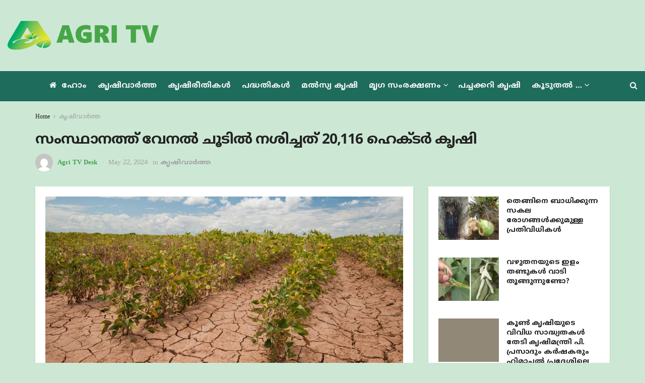

--- FILE ---
content_type: text/html; charset=UTF-8
request_url: https://agritv.live/20116-hectares-of-crops-were-destroyed-in-the-summer-heat-in-the-state/
body_size: 27711
content:
<!doctype html>
<!--[if lt IE 7]> <html class="no-js lt-ie9 lt-ie8 lt-ie7" lang="ml-IN"> <![endif]-->
<!--[if IE 7]>    <html class="no-js lt-ie9 lt-ie8" lang="ml-IN"> <![endif]-->
<!--[if IE 8]>    <html class="no-js lt-ie9" lang="ml-IN"> <![endif]-->
<!--[if IE 9]>    <html class="no-js lt-ie10" lang="ml-IN"> <![endif]-->
<!--[if gt IE 8]><!--> <html class="no-js" lang="ml-IN"> <!--<![endif]-->
<head>
    <meta http-equiv="Content-Type" content="text/html; charset=UTF-8" />
    <meta name='viewport' content='width=device-width, initial-scale=1, user-scalable=yes' />
    <link rel="profile" href="https://gmpg.org/xfn/11" />
    <link rel="pingback" href="https://agritv.live/xmlrpc.php" />
    <meta name="theme-color" content="#8ac007">
             <meta name="msapplication-navbutton-color" content="#8ac007">
             <meta name="apple-mobile-web-app-status-bar-style" content="#8ac007"><meta name='robots' content='index, follow, max-image-preview:large, max-snippet:-1, max-video-preview:-1' />
	<style>img:is([sizes="auto" i], [sizes^="auto," i]) { contain-intrinsic-size: 3000px 1500px }</style>
				<script type="5185dbf51430f6c81749a37d-text/javascript">
			  var jnews_ajax_url = '/?ajax-request=jnews'
			</script>
			<script type="5185dbf51430f6c81749a37d-text/javascript">;window.jnews=window.jnews||{},window.jnews.library=window.jnews.library||{},window.jnews.library=function(){"use strict";var e=this;e.win=window,e.doc=document,e.noop=function(){},e.globalBody=e.doc.getElementsByTagName("body")[0],e.globalBody=e.globalBody?e.globalBody:e.doc,e.win.jnewsDataStorage=e.win.jnewsDataStorage||{_storage:new WeakMap,put:function(e,t,n){this._storage.has(e)||this._storage.set(e,new Map),this._storage.get(e).set(t,n)},get:function(e,t){return this._storage.get(e).get(t)},has:function(e,t){return this._storage.has(e)&&this._storage.get(e).has(t)},remove:function(e,t){var n=this._storage.get(e).delete(t);return 0===!this._storage.get(e).size&&this._storage.delete(e),n}},e.windowWidth=function(){return e.win.innerWidth||e.docEl.clientWidth||e.globalBody.clientWidth},e.windowHeight=function(){return e.win.innerHeight||e.docEl.clientHeight||e.globalBody.clientHeight},e.requestAnimationFrame=e.win.requestAnimationFrame||e.win.webkitRequestAnimationFrame||e.win.mozRequestAnimationFrame||e.win.msRequestAnimationFrame||window.oRequestAnimationFrame||function(e){return setTimeout(e,1e3/60)},e.cancelAnimationFrame=e.win.cancelAnimationFrame||e.win.webkitCancelAnimationFrame||e.win.webkitCancelRequestAnimationFrame||e.win.mozCancelAnimationFrame||e.win.msCancelRequestAnimationFrame||e.win.oCancelRequestAnimationFrame||function(e){clearTimeout(e)},e.classListSupport="classList"in document.createElement("_"),e.hasClass=e.classListSupport?function(e,t){return e.classList.contains(t)}:function(e,t){return e.className.indexOf(t)>=0},e.addClass=e.classListSupport?function(t,n){e.hasClass(t,n)||t.classList.add(n)}:function(t,n){e.hasClass(t,n)||(t.className+=" "+n)},e.removeClass=e.classListSupport?function(t,n){e.hasClass(t,n)&&t.classList.remove(n)}:function(t,n){e.hasClass(t,n)&&(t.className=t.className.replace(n,""))},e.objKeys=function(e){var t=[];for(var n in e)Object.prototype.hasOwnProperty.call(e,n)&&t.push(n);return t},e.isObjectSame=function(e,t){var n=!0;return JSON.stringify(e)!==JSON.stringify(t)&&(n=!1),n},e.extend=function(){for(var e,t,n,o=arguments[0]||{},i=1,a=arguments.length;i<a;i++)if(null!==(e=arguments[i]))for(t in e)o!==(n=e[t])&&void 0!==n&&(o[t]=n);return o},e.dataStorage=e.win.jnewsDataStorage,e.isVisible=function(e){return 0!==e.offsetWidth&&0!==e.offsetHeight||e.getBoundingClientRect().length},e.getHeight=function(e){return e.offsetHeight||e.clientHeight||e.getBoundingClientRect().height},e.getWidth=function(e){return e.offsetWidth||e.clientWidth||e.getBoundingClientRect().width},e.supportsPassive=!1;try{var t=Object.defineProperty({},"passive",{get:function(){e.supportsPassive=!0}});"createEvent"in e.doc?e.win.addEventListener("test",null,t):"fireEvent"in e.doc&&e.win.attachEvent("test",null)}catch(e){}e.passiveOption=!!e.supportsPassive&&{passive:!0},e.setStorage=function(e,t){e="jnews-"+e;var n={expired:Math.floor(((new Date).getTime()+432e5)/1e3)};t=Object.assign(n,t);localStorage.setItem(e,JSON.stringify(t))},e.getStorage=function(e){e="jnews-"+e;var t=localStorage.getItem(e);return null!==t&&0<t.length?JSON.parse(localStorage.getItem(e)):{}},e.expiredStorage=function(){var t,n="jnews-";for(var o in localStorage)o.indexOf(n)>-1&&"undefined"!==(t=e.getStorage(o.replace(n,""))).expired&&t.expired<Math.floor((new Date).getTime()/1e3)&&localStorage.removeItem(o)},e.addEvents=function(t,n,o){for(var i in n){var a=["touchstart","touchmove"].indexOf(i)>=0&&!o&&e.passiveOption;"createEvent"in e.doc?t.addEventListener(i,n[i],a):"fireEvent"in e.doc&&t.attachEvent("on"+i,n[i])}},e.removeEvents=function(t,n){for(var o in n)"createEvent"in e.doc?t.removeEventListener(o,n[o]):"fireEvent"in e.doc&&t.detachEvent("on"+o,n[o])},e.triggerEvents=function(t,n,o){var i;o=o||{detail:null};return"createEvent"in e.doc?(!(i=e.doc.createEvent("CustomEvent")||new CustomEvent(n)).initCustomEvent||i.initCustomEvent(n,!0,!1,o),void t.dispatchEvent(i)):"fireEvent"in e.doc?((i=e.doc.createEventObject()).eventType=n,void t.fireEvent("on"+i.eventType,i)):void 0},e.getParents=function(t,n){void 0===n&&(n=e.doc);for(var o=[],i=t.parentNode,a=!1;!a;)if(i){var r=i;r.querySelectorAll(n).length?a=!0:(o.push(r),i=r.parentNode)}else o=[],a=!0;return o},e.forEach=function(e,t,n){for(var o=0,i=e.length;o<i;o++)t.call(n,e[o],o)},e.getText=function(e){return e.innerText||e.textContent},e.setText=function(e,t){var n="object"==typeof t?t.innerText||t.textContent:t;e.innerText&&(e.innerText=n),e.textContent&&(e.textContent=n)},e.httpBuildQuery=function(t){return e.objKeys(t).reduce(function t(n){var o=arguments.length>1&&void 0!==arguments[1]?arguments[1]:null;return function(i,a){var r=n[a];a=encodeURIComponent(a);var s=o?"".concat(o,"[").concat(a,"]"):a;return null==r||"function"==typeof r?(i.push("".concat(s,"=")),i):["number","boolean","string"].includes(typeof r)?(i.push("".concat(s,"=").concat(encodeURIComponent(r))),i):(i.push(e.objKeys(r).reduce(t(r,s),[]).join("&")),i)}}(t),[]).join("&")},e.get=function(t,n,o,i){return o="function"==typeof o?o:e.noop,e.ajax("GET",t,n,o,i)},e.post=function(t,n,o,i){return o="function"==typeof o?o:e.noop,e.ajax("POST",t,n,o,i)},e.ajax=function(t,n,o,i,a){var r=new XMLHttpRequest,s=n,c=e.httpBuildQuery(o);if(t=-1!=["GET","POST"].indexOf(t)?t:"GET",r.open(t,s+("GET"==t?"?"+c:""),!0),"POST"==t&&r.setRequestHeader("Content-type","application/x-www-form-urlencoded"),r.setRequestHeader("X-Requested-With","XMLHttpRequest"),r.onreadystatechange=function(){4===r.readyState&&200<=r.status&&300>r.status&&"function"==typeof i&&i.call(void 0,r.response)},void 0!==a&&!a){return{xhr:r,send:function(){r.send("POST"==t?c:null)}}}return r.send("POST"==t?c:null),{xhr:r}},e.scrollTo=function(t,n,o){function i(e,t,n){this.start=this.position(),this.change=e-this.start,this.currentTime=0,this.increment=20,this.duration=void 0===n?500:n,this.callback=t,this.finish=!1,this.animateScroll()}return Math.easeInOutQuad=function(e,t,n,o){return(e/=o/2)<1?n/2*e*e+t:-n/2*(--e*(e-2)-1)+t},i.prototype.stop=function(){this.finish=!0},i.prototype.move=function(t){e.doc.documentElement.scrollTop=t,e.globalBody.parentNode.scrollTop=t,e.globalBody.scrollTop=t},i.prototype.position=function(){return e.doc.documentElement.scrollTop||e.globalBody.parentNode.scrollTop||e.globalBody.scrollTop},i.prototype.animateScroll=function(){this.currentTime+=this.increment;var t=Math.easeInOutQuad(this.currentTime,this.start,this.change,this.duration);this.move(t),this.currentTime<this.duration&&!this.finish?e.requestAnimationFrame.call(e.win,this.animateScroll.bind(this)):this.callback&&"function"==typeof this.callback&&this.callback()},new i(t,n,o)},e.unwrap=function(t){var n,o=t;e.forEach(t,(function(e,t){n?n+=e:n=e})),o.replaceWith(n)},e.performance={start:function(e){performance.mark(e+"Start")},stop:function(e){performance.mark(e+"End"),performance.measure(e,e+"Start",e+"End")}},e.fps=function(){var t=0,n=0,o=0;!function(){var i=t=0,a=0,r=0,s=document.getElementById("fpsTable"),c=function(t){void 0===document.getElementsByTagName("body")[0]?e.requestAnimationFrame.call(e.win,(function(){c(t)})):document.getElementsByTagName("body")[0].appendChild(t)};null===s&&((s=document.createElement("div")).style.position="fixed",s.style.top="120px",s.style.left="10px",s.style.width="100px",s.style.height="20px",s.style.border="1px solid black",s.style.fontSize="11px",s.style.zIndex="100000",s.style.backgroundColor="white",s.id="fpsTable",c(s));var l=function(){o++,n=Date.now(),(a=(o/(r=(n-t)/1e3)).toPrecision(2))!=i&&(i=a,s.innerHTML=i+"fps"),1<r&&(t=n,o=0),e.requestAnimationFrame.call(e.win,l)};l()}()},e.instr=function(e,t){for(var n=0;n<t.length;n++)if(-1!==e.toLowerCase().indexOf(t[n].toLowerCase()))return!0},e.winLoad=function(t,n){function o(o){if("complete"===e.doc.readyState||"interactive"===e.doc.readyState)return!o||n?setTimeout(t,n||1):t(o),1}o()||e.addEvents(e.win,{load:o})},e.docReady=function(t,n){function o(o){if("complete"===e.doc.readyState||"interactive"===e.doc.readyState)return!o||n?setTimeout(t,n||1):t(o),1}o()||e.addEvents(e.doc,{DOMContentLoaded:o})},e.fireOnce=function(){e.docReady((function(){e.assets=e.assets||[],e.assets.length&&(e.boot(),e.load_assets())}),50)},e.boot=function(){e.length&&e.doc.querySelectorAll("style[media]").forEach((function(e){"not all"==e.getAttribute("media")&&e.removeAttribute("media")}))},e.create_js=function(t,n){var o=e.doc.createElement("script");switch(o.setAttribute("src",t),n){case"defer":o.setAttribute("defer",!0);break;case"async":o.setAttribute("async",!0);break;case"deferasync":o.setAttribute("defer",!0),o.setAttribute("async",!0)}e.globalBody.appendChild(o)},e.load_assets=function(){"object"==typeof e.assets&&e.forEach(e.assets.slice(0),(function(t,n){var o="";t.defer&&(o+="defer"),t.async&&(o+="async"),e.create_js(t.url,o);var i=e.assets.indexOf(t);i>-1&&e.assets.splice(i,1)})),e.assets=jnewsoption.au_scripts=window.jnewsads=[]},e.setCookie=function(e,t,n){var o="";if(n){var i=new Date;i.setTime(i.getTime()+24*n*60*60*1e3),o="; expires="+i.toUTCString()}document.cookie=e+"="+(t||"")+o+"; path=/"},e.getCookie=function(e){for(var t=e+"=",n=document.cookie.split(";"),o=0;o<n.length;o++){for(var i=n[o];" "==i.charAt(0);)i=i.substring(1,i.length);if(0==i.indexOf(t))return i.substring(t.length,i.length)}return null},e.eraseCookie=function(e){document.cookie=e+"=; Path=/; Expires=Thu, 01 Jan 1970 00:00:01 GMT;"},e.docReady((function(){e.globalBody=e.globalBody==e.doc?e.doc.getElementsByTagName("body")[0]:e.globalBody,e.globalBody=e.globalBody?e.globalBody:e.doc})),e.winLoad((function(){e.winLoad((function(){var t=!1;if(void 0!==window.jnewsadmin)if(void 0!==window.file_version_checker){var n=e.objKeys(window.file_version_checker);n.length?n.forEach((function(e){t||"10.0.4"===window.file_version_checker[e]||(t=!0)})):t=!0}else t=!0;t&&(window.jnewsHelper.getMessage(),window.jnewsHelper.getNotice())}),2500)}))},window.jnews.library=new window.jnews.library;</script>
	<!-- This site is optimized with the Yoast SEO plugin v26.6 - https://yoast.com/wordpress/plugins/seo/ -->
	<title>സംസ്ഥാനത്ത് വേനൽ ചൂടിൽ നശിച്ചത് 20,116 ഹെക്ടർ കൃഷി</title>
	<meta name="description" content="കനത്ത വേനൽ ചൂടിൽ സംസ്ഥാനത്ത് 20,116 ഹെക്ടർ കൃഷിയുടെ നാശനഷ്ടം. ഫെബ്രുവരി ഒന്നു മുതൽ കഴിഞ്ഞ ദിവസം വരെയുള്ള കണക്കനുസരിച്ച് ആണ് ഈ നഷ്ടം" />
	<link rel="canonical" href="https://agritv.live/20116-hectares-of-crops-were-destroyed-in-the-summer-heat-in-the-state/" />
	<meta property="og:locale" content="ml_IN" />
	<meta property="og:type" content="article" />
	<meta property="og:title" content="സംസ്ഥാനത്ത് വേനൽ ചൂടിൽ നശിച്ചത് 20,116 ഹെക്ടർ കൃഷി" />
	<meta property="og:description" content="കനത്ത വേനൽ ചൂടിൽ സംസ്ഥാനത്ത് 20,116 ഹെക്ടർ കൃഷിയുടെ നാശനഷ്ടം. ഫെബ്രുവരി ഒന്നു മുതൽ കഴിഞ്ഞ ദിവസം വരെയുള്ള കണക്കനുസരിച്ച് ആണ് ഈ നഷ്ടം" />
	<meta property="og:url" content="https://agritv.live/20116-hectares-of-crops-were-destroyed-in-the-summer-heat-in-the-state/" />
	<meta property="og:site_name" content="Agri TV Live" />
	<meta property="article:publisher" content="https://www.facebook.com/agritvindia" />
	<meta property="article:published_time" content="2024-05-22T07:08:49+00:00" />
	<meta property="og:image" content="https://agritv.live/wp-content/uploads/2024/05/summer.jpg" />
	<meta property="og:image:width" content="1280" />
	<meta property="og:image:height" content="720" />
	<meta property="og:image:type" content="image/jpeg" />
	<meta name="author" content="Agri TV Desk" />
	<meta name="twitter:card" content="summary_large_image" />
	<meta name="twitter:creator" content="@agritvindia" />
	<meta name="twitter:site" content="@agritvindia" />
	<meta name="twitter:label1" content="Written by" />
	<meta name="twitter:data1" content="Agri TV Desk" />
	<script type="application/ld+json" class="yoast-schema-graph">{"@context":"https://schema.org","@graph":[{"@type":"Article","@id":"https://agritv.live/20116-hectares-of-crops-were-destroyed-in-the-summer-heat-in-the-state/#article","isPartOf":{"@id":"https://agritv.live/20116-hectares-of-crops-were-destroyed-in-the-summer-heat-in-the-state/"},"author":{"name":"Agri TV Desk","@id":"https://agritv.live/#/schema/person/e64f4206d8b3bbf2310f0d9d130fd947"},"headline":"സംസ്ഥാനത്ത് വേനൽ ചൂടിൽ നശിച്ചത് 20,116 ഹെക്ടർ കൃഷി","datePublished":"2024-05-22T07:08:49+00:00","mainEntityOfPage":{"@id":"https://agritv.live/20116-hectares-of-crops-were-destroyed-in-the-summer-heat-in-the-state/"},"wordCount":0,"commentCount":0,"publisher":{"@id":"https://agritv.live/#organization"},"image":{"@id":"https://agritv.live/20116-hectares-of-crops-were-destroyed-in-the-summer-heat-in-the-state/#primaryimage"},"thumbnailUrl":"https://agritv.live/wp-content/uploads/2024/05/summer.jpg","keywords":["agriculture","summer"],"articleSection":["കൃഷിവാർത്ത"],"inLanguage":"ml-IN","potentialAction":[{"@type":"CommentAction","name":"Comment","target":["https://agritv.live/20116-hectares-of-crops-were-destroyed-in-the-summer-heat-in-the-state/#respond"]}]},{"@type":"WebPage","@id":"https://agritv.live/20116-hectares-of-crops-were-destroyed-in-the-summer-heat-in-the-state/","url":"https://agritv.live/20116-hectares-of-crops-were-destroyed-in-the-summer-heat-in-the-state/","name":"സംസ്ഥാനത്ത് വേനൽ ചൂടിൽ നശിച്ചത് 20,116 ഹെക്ടർ കൃഷി","isPartOf":{"@id":"https://agritv.live/#website"},"primaryImageOfPage":{"@id":"https://agritv.live/20116-hectares-of-crops-were-destroyed-in-the-summer-heat-in-the-state/#primaryimage"},"image":{"@id":"https://agritv.live/20116-hectares-of-crops-were-destroyed-in-the-summer-heat-in-the-state/#primaryimage"},"thumbnailUrl":"https://agritv.live/wp-content/uploads/2024/05/summer.jpg","datePublished":"2024-05-22T07:08:49+00:00","description":"കനത്ത വേനൽ ചൂടിൽ സംസ്ഥാനത്ത് 20,116 ഹെക്ടർ കൃഷിയുടെ നാശനഷ്ടം. ഫെബ്രുവരി ഒന്നു മുതൽ കഴിഞ്ഞ ദിവസം വരെയുള്ള കണക്കനുസരിച്ച് ആണ് ഈ നഷ്ടം","breadcrumb":{"@id":"https://agritv.live/20116-hectares-of-crops-were-destroyed-in-the-summer-heat-in-the-state/#breadcrumb"},"inLanguage":"ml-IN","potentialAction":[{"@type":"ReadAction","target":["https://agritv.live/20116-hectares-of-crops-were-destroyed-in-the-summer-heat-in-the-state/"]}]},{"@type":"ImageObject","inLanguage":"ml-IN","@id":"https://agritv.live/20116-hectares-of-crops-were-destroyed-in-the-summer-heat-in-the-state/#primaryimage","url":"https://agritv.live/wp-content/uploads/2024/05/summer.jpg","contentUrl":"https://agritv.live/wp-content/uploads/2024/05/summer.jpg","width":1280,"height":720},{"@type":"BreadcrumbList","@id":"https://agritv.live/20116-hectares-of-crops-were-destroyed-in-the-summer-heat-in-the-state/#breadcrumb","itemListElement":[{"@type":"ListItem","position":1,"name":"Home","item":"https://agritv.live/"},{"@type":"ListItem","position":2,"name":"സംസ്ഥാനത്ത് വേനൽ ചൂടിൽ നശിച്ചത് 20,116 ഹെക്ടർ കൃഷി"}]},{"@type":"WebSite","@id":"https://agritv.live/#website","url":"https://agritv.live/","name":"Agri TV Live","description":"Agriculture News Malayalam","publisher":{"@id":"https://agritv.live/#organization"},"potentialAction":[{"@type":"SearchAction","target":{"@type":"EntryPoint","urlTemplate":"https://agritv.live/?s={search_term_string}"},"query-input":{"@type":"PropertyValueSpecification","valueRequired":true,"valueName":"search_term_string"}}],"inLanguage":"ml-IN"},{"@type":"Organization","@id":"https://agritv.live/#organization","name":"Agri TV Live","url":"https://agritv.live/","logo":{"@type":"ImageObject","inLanguage":"ml-IN","@id":"https://agritv.live/#/schema/logo/image/","url":"https://agritv.live/wp-content/uploads/2019/08/angtitv-logo-home-featured-image.png","contentUrl":"https://agritv.live/wp-content/uploads/2019/08/angtitv-logo-home-featured-image.png","width":800,"height":420,"caption":"Agri TV Live"},"image":{"@id":"https://agritv.live/#/schema/logo/image/"},"sameAs":["https://www.facebook.com/agritvindia","https://x.com/agritvindia"]},{"@type":"Person","@id":"https://agritv.live/#/schema/person/e64f4206d8b3bbf2310f0d9d130fd947","name":"Agri TV Desk","image":{"@type":"ImageObject","inLanguage":"ml-IN","@id":"https://agritv.live/#/schema/person/image/","url":"https://secure.gravatar.com/avatar/0dbbb8307ce2ba3cd514be3658b6869911f188fc3783551e556afec080b1ed17?s=96&d=mm&r=g","contentUrl":"https://secure.gravatar.com/avatar/0dbbb8307ce2ba3cd514be3658b6869911f188fc3783551e556afec080b1ed17?s=96&d=mm&r=g","caption":"Agri TV Desk"}}]}</script>
	<!-- / Yoast SEO plugin. -->


<link rel='dns-prefetch' href='//www.googletagmanager.com' />
<link rel='dns-prefetch' href='//fonts.googleapis.com' />
<link rel='preconnect' href='https://fonts.gstatic.com' />
<link rel="alternate" type="application/rss+xml" title="Agri TV Live &raquo; Feed" href="https://agritv.live/feed/" />
<link rel="alternate" type="application/rss+xml" title="Agri TV Live &raquo; Comments Feed" href="https://agritv.live/comments/feed/" />
<link rel="alternate" type="application/rss+xml" title="Agri TV Live &raquo; സംസ്ഥാനത്ത് വേനൽ ചൂടിൽ നശിച്ചത് 20,116 ഹെക്ടർ കൃഷി Comments Feed" href="https://agritv.live/20116-hectares-of-crops-were-destroyed-in-the-summer-heat-in-the-state/feed/" />
<script type="5185dbf51430f6c81749a37d-text/javascript">
/* <![CDATA[ */
window._wpemojiSettings = {"baseUrl":"https:\/\/s.w.org\/images\/core\/emoji\/16.0.1\/72x72\/","ext":".png","svgUrl":"https:\/\/s.w.org\/images\/core\/emoji\/16.0.1\/svg\/","svgExt":".svg","source":{"concatemoji":"https:\/\/agritv.live\/wp-includes\/js\/wp-emoji-release.min.js"}};
/*! This file is auto-generated */
!function(s,n){var o,i,e;function c(e){try{var t={supportTests:e,timestamp:(new Date).valueOf()};sessionStorage.setItem(o,JSON.stringify(t))}catch(e){}}function p(e,t,n){e.clearRect(0,0,e.canvas.width,e.canvas.height),e.fillText(t,0,0);var t=new Uint32Array(e.getImageData(0,0,e.canvas.width,e.canvas.height).data),a=(e.clearRect(0,0,e.canvas.width,e.canvas.height),e.fillText(n,0,0),new Uint32Array(e.getImageData(0,0,e.canvas.width,e.canvas.height).data));return t.every(function(e,t){return e===a[t]})}function u(e,t){e.clearRect(0,0,e.canvas.width,e.canvas.height),e.fillText(t,0,0);for(var n=e.getImageData(16,16,1,1),a=0;a<n.data.length;a++)if(0!==n.data[a])return!1;return!0}function f(e,t,n,a){switch(t){case"flag":return n(e,"\ud83c\udff3\ufe0f\u200d\u26a7\ufe0f","\ud83c\udff3\ufe0f\u200b\u26a7\ufe0f")?!1:!n(e,"\ud83c\udde8\ud83c\uddf6","\ud83c\udde8\u200b\ud83c\uddf6")&&!n(e,"\ud83c\udff4\udb40\udc67\udb40\udc62\udb40\udc65\udb40\udc6e\udb40\udc67\udb40\udc7f","\ud83c\udff4\u200b\udb40\udc67\u200b\udb40\udc62\u200b\udb40\udc65\u200b\udb40\udc6e\u200b\udb40\udc67\u200b\udb40\udc7f");case"emoji":return!a(e,"\ud83e\udedf")}return!1}function g(e,t,n,a){var r="undefined"!=typeof WorkerGlobalScope&&self instanceof WorkerGlobalScope?new OffscreenCanvas(300,150):s.createElement("canvas"),o=r.getContext("2d",{willReadFrequently:!0}),i=(o.textBaseline="top",o.font="600 32px Arial",{});return e.forEach(function(e){i[e]=t(o,e,n,a)}),i}function t(e){var t=s.createElement("script");t.src=e,t.defer=!0,s.head.appendChild(t)}"undefined"!=typeof Promise&&(o="wpEmojiSettingsSupports",i=["flag","emoji"],n.supports={everything:!0,everythingExceptFlag:!0},e=new Promise(function(e){s.addEventListener("DOMContentLoaded",e,{once:!0})}),new Promise(function(t){var n=function(){try{var e=JSON.parse(sessionStorage.getItem(o));if("object"==typeof e&&"number"==typeof e.timestamp&&(new Date).valueOf()<e.timestamp+604800&&"object"==typeof e.supportTests)return e.supportTests}catch(e){}return null}();if(!n){if("undefined"!=typeof Worker&&"undefined"!=typeof OffscreenCanvas&&"undefined"!=typeof URL&&URL.createObjectURL&&"undefined"!=typeof Blob)try{var e="postMessage("+g.toString()+"("+[JSON.stringify(i),f.toString(),p.toString(),u.toString()].join(",")+"));",a=new Blob([e],{type:"text/javascript"}),r=new Worker(URL.createObjectURL(a),{name:"wpTestEmojiSupports"});return void(r.onmessage=function(e){c(n=e.data),r.terminate(),t(n)})}catch(e){}c(n=g(i,f,p,u))}t(n)}).then(function(e){for(var t in e)n.supports[t]=e[t],n.supports.everything=n.supports.everything&&n.supports[t],"flag"!==t&&(n.supports.everythingExceptFlag=n.supports.everythingExceptFlag&&n.supports[t]);n.supports.everythingExceptFlag=n.supports.everythingExceptFlag&&!n.supports.flag,n.DOMReady=!1,n.readyCallback=function(){n.DOMReady=!0}}).then(function(){return e}).then(function(){var e;n.supports.everything||(n.readyCallback(),(e=n.source||{}).concatemoji?t(e.concatemoji):e.wpemoji&&e.twemoji&&(t(e.twemoji),t(e.wpemoji)))}))}((window,document),window._wpemojiSettings);
/* ]]> */
</script>
<style id='wp-emoji-styles-inline-css' type='text/css'>

	img.wp-smiley, img.emoji {
		display: inline !important;
		border: none !important;
		box-shadow: none !important;
		height: 1em !important;
		width: 1em !important;
		margin: 0 0.07em !important;
		vertical-align: -0.1em !important;
		background: none !important;
		padding: 0 !important;
	}
</style>
<link rel='stylesheet' id='wp-block-library-css' href='https://agritv.live/wp-includes/css/dist/block-library/style.min.css' type='text/css' media='all' />
<style id='classic-theme-styles-inline-css' type='text/css'>
/*! This file is auto-generated */
.wp-block-button__link{color:#fff;background-color:#32373c;border-radius:9999px;box-shadow:none;text-decoration:none;padding:calc(.667em + 2px) calc(1.333em + 2px);font-size:1.125em}.wp-block-file__button{background:#32373c;color:#fff;text-decoration:none}
</style>
<link rel='stylesheet' id='jnews-faq-css' href='https://agritv.live/wp-content/plugins/jnews-essential/assets/css/faq.css' type='text/css' media='all' />
<style id='global-styles-inline-css' type='text/css'>
:root{--wp--preset--aspect-ratio--square: 1;--wp--preset--aspect-ratio--4-3: 4/3;--wp--preset--aspect-ratio--3-4: 3/4;--wp--preset--aspect-ratio--3-2: 3/2;--wp--preset--aspect-ratio--2-3: 2/3;--wp--preset--aspect-ratio--16-9: 16/9;--wp--preset--aspect-ratio--9-16: 9/16;--wp--preset--color--black: #000000;--wp--preset--color--cyan-bluish-gray: #abb8c3;--wp--preset--color--white: #ffffff;--wp--preset--color--pale-pink: #f78da7;--wp--preset--color--vivid-red: #cf2e2e;--wp--preset--color--luminous-vivid-orange: #ff6900;--wp--preset--color--luminous-vivid-amber: #fcb900;--wp--preset--color--light-green-cyan: #7bdcb5;--wp--preset--color--vivid-green-cyan: #00d084;--wp--preset--color--pale-cyan-blue: #8ed1fc;--wp--preset--color--vivid-cyan-blue: #0693e3;--wp--preset--color--vivid-purple: #9b51e0;--wp--preset--gradient--vivid-cyan-blue-to-vivid-purple: linear-gradient(135deg,rgba(6,147,227,1) 0%,rgb(155,81,224) 100%);--wp--preset--gradient--light-green-cyan-to-vivid-green-cyan: linear-gradient(135deg,rgb(122,220,180) 0%,rgb(0,208,130) 100%);--wp--preset--gradient--luminous-vivid-amber-to-luminous-vivid-orange: linear-gradient(135deg,rgba(252,185,0,1) 0%,rgba(255,105,0,1) 100%);--wp--preset--gradient--luminous-vivid-orange-to-vivid-red: linear-gradient(135deg,rgba(255,105,0,1) 0%,rgb(207,46,46) 100%);--wp--preset--gradient--very-light-gray-to-cyan-bluish-gray: linear-gradient(135deg,rgb(238,238,238) 0%,rgb(169,184,195) 100%);--wp--preset--gradient--cool-to-warm-spectrum: linear-gradient(135deg,rgb(74,234,220) 0%,rgb(151,120,209) 20%,rgb(207,42,186) 40%,rgb(238,44,130) 60%,rgb(251,105,98) 80%,rgb(254,248,76) 100%);--wp--preset--gradient--blush-light-purple: linear-gradient(135deg,rgb(255,206,236) 0%,rgb(152,150,240) 100%);--wp--preset--gradient--blush-bordeaux: linear-gradient(135deg,rgb(254,205,165) 0%,rgb(254,45,45) 50%,rgb(107,0,62) 100%);--wp--preset--gradient--luminous-dusk: linear-gradient(135deg,rgb(255,203,112) 0%,rgb(199,81,192) 50%,rgb(65,88,208) 100%);--wp--preset--gradient--pale-ocean: linear-gradient(135deg,rgb(255,245,203) 0%,rgb(182,227,212) 50%,rgb(51,167,181) 100%);--wp--preset--gradient--electric-grass: linear-gradient(135deg,rgb(202,248,128) 0%,rgb(113,206,126) 100%);--wp--preset--gradient--midnight: linear-gradient(135deg,rgb(2,3,129) 0%,rgb(40,116,252) 100%);--wp--preset--font-size--small: 13px;--wp--preset--font-size--medium: 20px;--wp--preset--font-size--large: 36px;--wp--preset--font-size--x-large: 42px;--wp--preset--spacing--20: 0.44rem;--wp--preset--spacing--30: 0.67rem;--wp--preset--spacing--40: 1rem;--wp--preset--spacing--50: 1.5rem;--wp--preset--spacing--60: 2.25rem;--wp--preset--spacing--70: 3.38rem;--wp--preset--spacing--80: 5.06rem;--wp--preset--shadow--natural: 6px 6px 9px rgba(0, 0, 0, 0.2);--wp--preset--shadow--deep: 12px 12px 50px rgba(0, 0, 0, 0.4);--wp--preset--shadow--sharp: 6px 6px 0px rgba(0, 0, 0, 0.2);--wp--preset--shadow--outlined: 6px 6px 0px -3px rgba(255, 255, 255, 1), 6px 6px rgba(0, 0, 0, 1);--wp--preset--shadow--crisp: 6px 6px 0px rgba(0, 0, 0, 1);}:where(.is-layout-flex){gap: 0.5em;}:where(.is-layout-grid){gap: 0.5em;}body .is-layout-flex{display: flex;}.is-layout-flex{flex-wrap: wrap;align-items: center;}.is-layout-flex > :is(*, div){margin: 0;}body .is-layout-grid{display: grid;}.is-layout-grid > :is(*, div){margin: 0;}:where(.wp-block-columns.is-layout-flex){gap: 2em;}:where(.wp-block-columns.is-layout-grid){gap: 2em;}:where(.wp-block-post-template.is-layout-flex){gap: 1.25em;}:where(.wp-block-post-template.is-layout-grid){gap: 1.25em;}.has-black-color{color: var(--wp--preset--color--black) !important;}.has-cyan-bluish-gray-color{color: var(--wp--preset--color--cyan-bluish-gray) !important;}.has-white-color{color: var(--wp--preset--color--white) !important;}.has-pale-pink-color{color: var(--wp--preset--color--pale-pink) !important;}.has-vivid-red-color{color: var(--wp--preset--color--vivid-red) !important;}.has-luminous-vivid-orange-color{color: var(--wp--preset--color--luminous-vivid-orange) !important;}.has-luminous-vivid-amber-color{color: var(--wp--preset--color--luminous-vivid-amber) !important;}.has-light-green-cyan-color{color: var(--wp--preset--color--light-green-cyan) !important;}.has-vivid-green-cyan-color{color: var(--wp--preset--color--vivid-green-cyan) !important;}.has-pale-cyan-blue-color{color: var(--wp--preset--color--pale-cyan-blue) !important;}.has-vivid-cyan-blue-color{color: var(--wp--preset--color--vivid-cyan-blue) !important;}.has-vivid-purple-color{color: var(--wp--preset--color--vivid-purple) !important;}.has-black-background-color{background-color: var(--wp--preset--color--black) !important;}.has-cyan-bluish-gray-background-color{background-color: var(--wp--preset--color--cyan-bluish-gray) !important;}.has-white-background-color{background-color: var(--wp--preset--color--white) !important;}.has-pale-pink-background-color{background-color: var(--wp--preset--color--pale-pink) !important;}.has-vivid-red-background-color{background-color: var(--wp--preset--color--vivid-red) !important;}.has-luminous-vivid-orange-background-color{background-color: var(--wp--preset--color--luminous-vivid-orange) !important;}.has-luminous-vivid-amber-background-color{background-color: var(--wp--preset--color--luminous-vivid-amber) !important;}.has-light-green-cyan-background-color{background-color: var(--wp--preset--color--light-green-cyan) !important;}.has-vivid-green-cyan-background-color{background-color: var(--wp--preset--color--vivid-green-cyan) !important;}.has-pale-cyan-blue-background-color{background-color: var(--wp--preset--color--pale-cyan-blue) !important;}.has-vivid-cyan-blue-background-color{background-color: var(--wp--preset--color--vivid-cyan-blue) !important;}.has-vivid-purple-background-color{background-color: var(--wp--preset--color--vivid-purple) !important;}.has-black-border-color{border-color: var(--wp--preset--color--black) !important;}.has-cyan-bluish-gray-border-color{border-color: var(--wp--preset--color--cyan-bluish-gray) !important;}.has-white-border-color{border-color: var(--wp--preset--color--white) !important;}.has-pale-pink-border-color{border-color: var(--wp--preset--color--pale-pink) !important;}.has-vivid-red-border-color{border-color: var(--wp--preset--color--vivid-red) !important;}.has-luminous-vivid-orange-border-color{border-color: var(--wp--preset--color--luminous-vivid-orange) !important;}.has-luminous-vivid-amber-border-color{border-color: var(--wp--preset--color--luminous-vivid-amber) !important;}.has-light-green-cyan-border-color{border-color: var(--wp--preset--color--light-green-cyan) !important;}.has-vivid-green-cyan-border-color{border-color: var(--wp--preset--color--vivid-green-cyan) !important;}.has-pale-cyan-blue-border-color{border-color: var(--wp--preset--color--pale-cyan-blue) !important;}.has-vivid-cyan-blue-border-color{border-color: var(--wp--preset--color--vivid-cyan-blue) !important;}.has-vivid-purple-border-color{border-color: var(--wp--preset--color--vivid-purple) !important;}.has-vivid-cyan-blue-to-vivid-purple-gradient-background{background: var(--wp--preset--gradient--vivid-cyan-blue-to-vivid-purple) !important;}.has-light-green-cyan-to-vivid-green-cyan-gradient-background{background: var(--wp--preset--gradient--light-green-cyan-to-vivid-green-cyan) !important;}.has-luminous-vivid-amber-to-luminous-vivid-orange-gradient-background{background: var(--wp--preset--gradient--luminous-vivid-amber-to-luminous-vivid-orange) !important;}.has-luminous-vivid-orange-to-vivid-red-gradient-background{background: var(--wp--preset--gradient--luminous-vivid-orange-to-vivid-red) !important;}.has-very-light-gray-to-cyan-bluish-gray-gradient-background{background: var(--wp--preset--gradient--very-light-gray-to-cyan-bluish-gray) !important;}.has-cool-to-warm-spectrum-gradient-background{background: var(--wp--preset--gradient--cool-to-warm-spectrum) !important;}.has-blush-light-purple-gradient-background{background: var(--wp--preset--gradient--blush-light-purple) !important;}.has-blush-bordeaux-gradient-background{background: var(--wp--preset--gradient--blush-bordeaux) !important;}.has-luminous-dusk-gradient-background{background: var(--wp--preset--gradient--luminous-dusk) !important;}.has-pale-ocean-gradient-background{background: var(--wp--preset--gradient--pale-ocean) !important;}.has-electric-grass-gradient-background{background: var(--wp--preset--gradient--electric-grass) !important;}.has-midnight-gradient-background{background: var(--wp--preset--gradient--midnight) !important;}.has-small-font-size{font-size: var(--wp--preset--font-size--small) !important;}.has-medium-font-size{font-size: var(--wp--preset--font-size--medium) !important;}.has-large-font-size{font-size: var(--wp--preset--font-size--large) !important;}.has-x-large-font-size{font-size: var(--wp--preset--font-size--x-large) !important;}
:where(.wp-block-post-template.is-layout-flex){gap: 1.25em;}:where(.wp-block-post-template.is-layout-grid){gap: 1.25em;}
:where(.wp-block-columns.is-layout-flex){gap: 2em;}:where(.wp-block-columns.is-layout-grid){gap: 2em;}
:root :where(.wp-block-pullquote){font-size: 1.5em;line-height: 1.6;}
</style>
<style id='dominant-color-styles-inline-css' type='text/css'>
img[data-dominant-color]:not(.has-transparency) { background-color: var(--dominant-color); }
</style>
<link rel='stylesheet' id='jnews-parent-style-css' href='https://agritv.live/wp-content/themes/jnews/style.css' type='text/css' media='all' />
<link rel='stylesheet' id='js_composer_front-css' href='https://agritv.live/wp-content/plugins/js_composer/assets/css/js_composer.min.css' type='text/css' media='all' />
<link rel='stylesheet' id='jeg_customizer_font-css' href='//fonts.googleapis.com/css?family=Noto+Sans%3Aregular%2C700%2C700%2Cregular%2C700%2Cregular%7CNoto+Serif%3A700&#038;display=swap' type='text/css' media='all' />
<link rel='stylesheet' id='font-awesome-css' href='https://agritv.live/wp-content/themes/jnews/assets/fonts/font-awesome/font-awesome.min.css' type='text/css' media='all' />
<link rel='stylesheet' id='jnews-icon-css' href='https://agritv.live/wp-content/themes/jnews/assets/fonts/jegicon/jegicon.css' type='text/css' media='all' />
<link rel='stylesheet' id='jscrollpane-css' href='https://agritv.live/wp-content/themes/jnews/assets/css/jquery.jscrollpane.css' type='text/css' media='all' />
<link rel='stylesheet' id='oknav-css' href='https://agritv.live/wp-content/themes/jnews/assets/css/okayNav.css' type='text/css' media='all' />
<link rel='stylesheet' id='magnific-popup-css' href='https://agritv.live/wp-content/themes/jnews/assets/css/magnific-popup.css' type='text/css' media='all' />
<link rel='stylesheet' id='chosen-css' href='https://agritv.live/wp-content/themes/jnews/assets/css/chosen/chosen.css' type='text/css' media='all' />
<link rel='stylesheet' id='jnews-main-css' href='https://agritv.live/wp-content/themes/jnews/assets/css/main.css' type='text/css' media='all' />
<link rel='stylesheet' id='jnews-pages-css' href='https://agritv.live/wp-content/themes/jnews/assets/css/pages.css' type='text/css' media='all' />
<link rel='stylesheet' id='jnews-single-css' href='https://agritv.live/wp-content/themes/jnews/assets/css/single.css' type='text/css' media='all' />
<link rel='stylesheet' id='jnews-responsive-css' href='https://agritv.live/wp-content/themes/jnews/assets/css/responsive.css' type='text/css' media='all' />
<link rel='stylesheet' id='jnews-pb-temp-css' href='https://agritv.live/wp-content/themes/jnews/assets/css/pb-temp.css' type='text/css' media='all' />
<link rel='stylesheet' id='jnews-js-composer-css' href='https://agritv.live/wp-content/themes/jnews/assets/css/js-composer-frontend.css' type='text/css' media='all' />
<link rel='stylesheet' id='jnews-style-css' href='https://agritv.live/wp-content/themes/jnews-child/style.css' type='text/css' media='all' />
<link rel='stylesheet' id='jnews-darkmode-css' href='https://agritv.live/wp-content/themes/jnews/assets/css/darkmode.css' type='text/css' media='all' />
<link rel='stylesheet' id='jnews-select-share-css' href='https://agritv.live/wp-content/plugins/jnews-social-share/assets/css/plugin.css' type='text/css' media='all' />
<script type="5185dbf51430f6c81749a37d-text/javascript" src="https://www.googletagmanager.com/gtag/js?id=G-J466N1XMKZ" id="jnews-google-tag-manager-js" defer></script>
<script type="5185dbf51430f6c81749a37d-text/javascript" id="jnews-google-tag-manager-js-after">
/* <![CDATA[ */
				window.addEventListener('DOMContentLoaded', function() {
					(function() {
						window.dataLayer = window.dataLayer || [];
						function gtag(){dataLayer.push(arguments);}
						gtag('js', new Date());
						gtag('config', 'G-J466N1XMKZ');
					})();
				});
				
/* ]]> */
</script>
<script type="5185dbf51430f6c81749a37d-text/javascript" src="https://agritv.live/wp-includes/js/jquery/jquery.min.js" id="jquery-core-js"></script>
<script type="5185dbf51430f6c81749a37d-text/javascript" src="https://agritv.live/wp-includes/js/jquery/jquery-migrate.min.js" id="jquery-migrate-js"></script>
<script type="5185dbf51430f6c81749a37d-text/javascript"></script><link rel="https://api.w.org/" href="https://agritv.live/wp-json/" /><link rel="alternate" title="JSON" type="application/json" href="https://agritv.live/wp-json/wp/v2/posts/10094" /><link rel="EditURI" type="application/rsd+xml" title="RSD" href="https://agritv.live/xmlrpc.php?rsd" />
<link rel='shortlink' href='https://agritv.live/?p=10094' />
<link rel="alternate" title="oEmbed (JSON)" type="application/json+oembed" href="https://agritv.live/wp-json/oembed/1.0/embed?url=https%3A%2F%2Fagritv.live%2F20116-hectares-of-crops-were-destroyed-in-the-summer-heat-in-the-state%2F" />
<link rel="alternate" title="oEmbed (XML)" type="text/xml+oembed" href="https://agritv.live/wp-json/oembed/1.0/embed?url=https%3A%2F%2Fagritv.live%2F20116-hectares-of-crops-were-destroyed-in-the-summer-heat-in-the-state%2F&#038;format=xml" />

<!-- This site is using AdRotate v5.17.2 to display their advertisements - https://ajdg.solutions/ -->
<!-- AdRotate CSS -->
<style type="text/css" media="screen">
	.g { margin:0px; padding:0px; overflow:hidden; line-height:1; zoom:1; }
	.g img { height:auto; }
	.g-col { position:relative; float:left; }
	.g-col:first-child { margin-left: 0; }
	.g-col:last-child { margin-right: 0; }
	@media only screen and (max-width: 480px) {
		.g-col, .g-dyn, .g-single { width:100%; margin-left:0; margin-right:0; }
	}
</style>
<!-- /AdRotate CSS -->

<meta name="generator" content="auto-sizes 1.7.0">
<meta name="generator" content="dominant-color-images 1.2.0">
<!-- Google AdSense -->
<script async src="https://pagead2.googlesyndication.com/pagead/js/adsbygoogle.js" type="5185dbf51430f6c81749a37d-text/javascript"></script>
<script type="5185dbf51430f6c81749a37d-text/javascript">
  (adsbygoogle = window.adsbygoogle || []).push({
    google_ad_client: "ca-pub-2000183968691183",
    enable_page_level_ads: true,
    overlays: {bottom: true}
  });
</script><meta name="generator" content="performance-lab 4.0.0; plugins: auto-sizes, dominant-color-images, embed-optimizer, image-prioritizer, speculation-rules, webp-uploads">
<meta name="generator" content="webp-uploads 2.6.0">
<meta name="generator" content="speculation-rules 1.6.0">
<meta name="generator" content="optimization-detective 1.0.0-beta3; rest_api_unavailable">
<meta name="generator" content="embed-optimizer 1.0.0-beta2">
<meta name="generator" content="Powered by WPBakery Page Builder - drag and drop page builder for WordPress."/>
<meta name="generator" content="image-prioritizer 1.0.0-beta2">
<script type='application/ld+json'>{"@context":"http:\/\/schema.org","@type":"Organization","@id":"https:\/\/agritv.live\/#organization","url":"https:\/\/agritv.live\/","name":"Agri TV","logo":{"@type":"ImageObject","url":"https:\/\/agritv.live\/wp-content\/uploads\/2019\/08\/angtitv-logo-512.png"},"sameAs":["https:\/\/www.facebook.com\/agritvindia","https:\/\/twitter.com\/agritvindia","https:\/\/www.youtube.com\/@AgriTVindia","https:\/\/www.instagram.com\/agritvindia\/","https:\/\/t.me\/agritvindia"],"contactPoint":{"@type":"ContactPoint","telephone":"+91 9048111226","contactType":"customer service","areaServed":["India"]}}</script>
<script type='application/ld+json'>{"@context":"http:\/\/schema.org","@type":"WebSite","@id":"https:\/\/agritv.live\/#website","url":"https:\/\/agritv.live\/","name":"Agri TV","potentialAction":{"@type":"SearchAction","target":"https:\/\/agritv.live\/?s={search_term_string}","query-input":"required name=search_term_string"}}</script>
<link rel="icon" href="https://agritv.live/wp-content/uploads/2021/02/cropped-angtitv-logo-1024-32x32.png" sizes="32x32" />
<link rel="icon" href="https://agritv.live/wp-content/uploads/2021/02/cropped-angtitv-logo-1024-192x192.png" sizes="192x192" />
<link rel="apple-touch-icon" href="https://agritv.live/wp-content/uploads/2021/02/cropped-angtitv-logo-1024-180x180.png" />
<meta name="msapplication-TileImage" content="https://agritv.live/wp-content/uploads/2021/02/cropped-angtitv-logo-1024-270x270.png" />
		<style type="text/css" id="wp-custom-css">
			/*
 * Noto Sans Malayalam (Malayalam) http://www.google.com/fonts/earlyaccess
 */
@font-face {
  font-family: 'Noto Sans Malayalam';
  font-style: normal;
  font-weight: 400;
  src: url(//fonts.gstatic.com/ea/notosansmalayalam/v4/NotoSansMalayalam-Regular.eot);
  src: url(//fonts.gstatic.com/ea/notosansmalayalam/v4/NotoSansMalayalam-Regular.eot?#iefix) format('embedded-opentype'),
       url(//fonts.gstatic.com/ea/notosansmalayalam/v4/NotoSansMalayalam-Regular.woff2) format('woff2'),
       url(//fonts.gstatic.com/ea/notosansmalayalam/v4/NotoSansMalayalam-Regular.woff) format('woff'),
       url(//fonts.gstatic.com/ea/notosansmalayalam/v4/NotoSansMalayalam-Regular.ttf) format('truetype');
}
@font-face {
  font-family: 'Noto Sans Malayalam';
  font-style: normal;
  font-weight: 700;
  src: url(//fonts.gstatic.com/ea/notosansmalayalam/v4/NotoSansMalayalam-Bold.eot);
  src: url(//fonts.gstatic.com/ea/notosansmalayalam/v4/NotoSansMalayalam-Bold.eot?#iefix) format('embedded-opentype'),
       url(//fonts.gstatic.com/ea/notosansmalayalam/v4/NotoSansMalayalam-Bold.woff2) format('woff2'),
       url(//fonts.gstatic.com/ea/notosansmalayalam/v4/NotoSansMalayalam-Bold.woff) format('woff'),
       url(//fonts.gstatic.com/ea/notosansmalayalam/v4/NotoSansMalayalam-Bold.ttf) format('truetype');
}

body,input,textarea,select,.chosen-container-single .chosen-single,.btn,.button { font-family: "Noto Sans Malayalam", Verdana !important;} 
.jeg_header, .jeg_mobile_wrapper { font-family: "Noto Sans Malayalam", Verdana !important;} 
.jeg_main_menu > li > a { font-family: "Noto Sans Malayalam", Verdana !important;}
.jeg_post_title { font-family: "Noto Sans Malayalam", Verdana !important;} 
h3.jeg_block_title, .jeg_footer .jeg_footer_heading h3, .jeg_footer .widget h2, .jeg_tabpost_nav li { font-family: "Noto Sans Malayalam", Verdana !important;} 
.jeg_post_excerpt p, .content-inner p { font-family: "Noto Sans Malayalam", Verdana !important;} 

.jeg_meta_author .meta_text {
    display: none !important;
}

.entry-header .jeg_meta_author+.jeg_meta_date:before {
    content: '\00B7' !important;
    margin-right: 5px !important;
}

.jeg_heroblock_6 .jeg_hero_item_1 .jeg_post_title, .jeg_heroblock_13 .jeg_post_title, .jeg_heroblock_skew .jeg_post_title {
    font-size: 20px !important;
}
.entry-header .jeg_post_title {
    font-size: 2em !important;
}
@media only screen and (max-width: 767px) {
.entry-header .jeg_post_title {
    font-size: 1.6em !important;
}
.jeg_heroblock_6 .jeg_hero_item_1 .jeg_post_title, .jeg_heroblock_13 .jeg_post_title {
    font-size: 16px !important;
}
}
.jeg_main_menu>li>a {
    font-size: 1.1em !important;
}
		</style>
		<noscript><style> .wpb_animate_when_almost_visible { opacity: 1; }</style></noscript></head>
<body class="wp-singular post-template-default single single-post postid-10094 single-format-standard wp-embed-responsive wp-theme-jnews wp-child-theme-jnews-child jeg_toggle_light jeg_single_tpl_2 jnews jeg_boxed jnews_boxed_container jnews_boxed_container_shadow jsc_normal wpb-js-composer js-comp-ver-8.7.2 vc_responsive">

    
    
    <div class="jeg_ad jeg_ad_top jnews_header_top_ads">
        <div class='ads-wrapper  '></div>    </div>

    <!-- The Main Wrapper
    ============================================= -->
    <div class="jeg_viewport">

        
        <div class="jeg_header_wrapper">
            <div class="jeg_header_instagram_wrapper">
    </div>

<!-- HEADER -->
<div class="jeg_header full">
    <div class="jeg_midbar jeg_container jeg_navbar_wrapper normal">
    <div class="container">
        <div class="jeg_nav_row">
            
                <div class="jeg_nav_col jeg_nav_left jeg_nav_normal">
                    <div class="item_wrap jeg_nav_alignleft">
                        <div class="jeg_nav_item jeg_logo jeg_desktop_logo">
			<div class="site-title">
			<a href="https://agritv.live/" aria-label="Visit Homepage" style="padding: 0 0 0 0;">
				<img class='jeg_logo_img' src="https://agritv.live/wp-content/uploads/2021/02/angtitv-logo.png" srcset="https://agritv.live/wp-content/uploads/2021/02/angtitv-logo.png 1x, https://agritv.live/wp-content/uploads/2021/02/angtitv-logo@2x.png 2x" alt="Agri TV Live"data-light-src="https://agritv.live/wp-content/uploads/2021/02/angtitv-logo.png" data-light-srcset="https://agritv.live/wp-content/uploads/2021/02/angtitv-logo.png 1x, https://agritv.live/wp-content/uploads/2021/02/angtitv-logo@2x.png 2x" data-dark-src="https://agritv.live/wp-content/uploads/2021/02/angtitv-logo.png" data-dark-srcset="https://agritv.live/wp-content/uploads/2021/02/angtitv-logo.png 1x, https://agritv.live/wp-content/uploads/2021/02/angtitv-logo@2x.png 2x"width="300" height="60">			</a>
		</div>
	</div>
                    </div>
                </div>

                
                <div class="jeg_nav_col jeg_nav_center jeg_nav_grow">
                    <div class="item_wrap jeg_nav_aligncenter">
                                            </div>
                </div>

                
                <div class="jeg_nav_col jeg_nav_right jeg_nav_normal">
                    <div class="item_wrap jeg_nav_alignright">
                        <div class="jeg_nav_item jeg_ad jeg_ad_top jnews_header_ads">
    <div class='ads-wrapper  '><div class="ads_google_ads">
                            <style type='text/css' scoped>
                                .adsslot_9WzSKpCNk5{ width:728px !important; height:90px !important; }
@media (max-width:1199px) { .adsslot_9WzSKpCNk5{ width:468px !important; height:60px !important; } }
@media (max-width:767px) { .adsslot_9WzSKpCNk5{ width:320px !important; height:50px !important; } }

                            </style>
                            <ins class="adsbygoogle adsslot_9WzSKpCNk5" style="display:inline-block;" data-ad-client="ca-pub-2000183968691183" data-ad-slot="4202384911"></ins>
                            <script async defer src='//pagead2.googlesyndication.com/pagead/js/adsbygoogle.js' type="5185dbf51430f6c81749a37d-text/javascript"></script>
                            <script type="5185dbf51430f6c81749a37d-text/javascript">(adsbygoogle = window.adsbygoogle || []).push({});</script>
                        </div></div></div>                    </div>
                </div>

                        </div>
    </div>
</div><div class="jeg_bottombar jeg_navbar jeg_container jeg_navbar_wrapper jeg_navbar_normal jeg_navbar_dark">
    <div class="container">
        <div class="jeg_nav_row">
            
                <div class="jeg_nav_col jeg_nav_left jeg_nav_normal">
                    <div class="item_wrap jeg_nav_alignleft">
                                            </div>
                </div>

                
                <div class="jeg_nav_col jeg_nav_center jeg_nav_grow">
                    <div class="item_wrap jeg_nav_aligncenter">
                        <div class="jeg_nav_item jeg_main_menu_wrapper">
<div class="jeg_mainmenu_wrap"><ul class="jeg_menu jeg_main_menu jeg_menu_style_1" data-animation="animateTransform"><li id="menu-item-121" class="menu-item menu-item-type-post_type menu-item-object-page menu-item-home menu-item-121 bgnav jeg_menu_icon_enable" data-item-row="default" ><a href="https://agritv.live/"><i  class='jeg_font_menu fa fa-home'></i>ഹോം</a></li>
<li id="menu-item-108" class="menu-item menu-item-type-taxonomy menu-item-object-category current-post-ancestor current-menu-parent current-post-parent menu-item-108 bgnav" data-item-row="default" ><a href="https://agritv.live/agriculture-news/">കൃഷിവാർത്ത</a></li>
<li id="menu-item-109" class="menu-item menu-item-type-taxonomy menu-item-object-category menu-item-109 bgnav" data-item-row="default" ><a href="https://agritv.live/farming-methods/">കൃഷിരീതികൾ</a></li>
<li id="menu-item-111" class="menu-item menu-item-type-taxonomy menu-item-object-category menu-item-111 bgnav" data-item-row="default" ><a href="https://agritv.live/schemes/">പദ്ധതികൾ</a></li>
<li id="menu-item-414" class="menu-item menu-item-type-taxonomy menu-item-object-category menu-item-414 bgnav" data-item-row="default" ><a href="https://agritv.live/fish-farming/">മൽസ്യ കൃഷി</a></li>
<li id="menu-item-2711" class="menu-item menu-item-type-taxonomy menu-item-object-category menu-item-has-children menu-item-2711 bgnav" data-item-row="default" ><a href="https://agritv.live/animal-husbandry/">മൃഗ സംരക്ഷണം</a>
<ul class="sub-menu">
	<li id="menu-item-2732" class="menu-item menu-item-type-taxonomy menu-item-object-category menu-item-2732 bgnav" data-item-row="default" ><a href="https://agritv.live/animal-husbandry/cattle-farm/">കന്നുകാലി വളർത്തൽ</a></li>
	<li id="menu-item-2731" class="menu-item menu-item-type-taxonomy menu-item-object-category menu-item-2731 bgnav" data-item-row="default" ><a href="https://agritv.live/animal-husbandry/goat-farm/">ആടുവളർത്തൽ</a></li>
	<li id="menu-item-2733" class="menu-item menu-item-type-taxonomy menu-item-object-category menu-item-2733 bgnav" data-item-row="default" ><a href="https://agritv.live/animal-husbandry/poultry-farm/">കോഴി</a></li>
	<li id="menu-item-2734" class="menu-item menu-item-type-taxonomy menu-item-object-category menu-item-2734 bgnav" data-item-row="default" ><a href="https://agritv.live/animal-husbandry/duck-farm/">താറാവ്</a></li>
	<li id="menu-item-2735" class="menu-item menu-item-type-taxonomy menu-item-object-category menu-item-2735 bgnav" data-item-row="default" ><a href="https://agritv.live/animal-husbandry/other/">മറ്റുള്ളവ</a></li>
</ul>
</li>
<li id="menu-item-2720" class="menu-item menu-item-type-taxonomy menu-item-object-category menu-item-2720 bgnav" data-item-row="default" ><a href="https://agritv.live/horticulture/">പച്ചക്കറി കൃഷി</a></li>
<li id="menu-item-2710" class="menu-item menu-item-type-custom menu-item-object-custom menu-item-has-children menu-item-2710 bgnav" data-item-row="default" ><a href="#">കൂടുതല്‍ &#8230;</a>
<ul class="sub-menu">
	<li id="menu-item-2712" class="menu-item menu-item-type-taxonomy menu-item-object-category menu-item-2712 bgnav" data-item-row="default" ><a href="https://agritv.live/my-farm/">എന്റെ കൃഷി</a></li>
	<li id="menu-item-107" class="menu-item menu-item-type-taxonomy menu-item-object-category menu-item-107 bgnav" data-item-row="default" ><a href="https://agritv.live/medicinal-plants/">ഔഷധസസ്യങ്ങൾ</a></li>
	<li id="menu-item-2715" class="menu-item menu-item-type-taxonomy menu-item-object-category menu-item-2715 bgnav" data-item-row="default" ><a href="https://agritv.live/gardening/">പൂന്തോട്ടം</a></li>
	<li id="menu-item-2716" class="menu-item menu-item-type-taxonomy menu-item-object-category menu-item-2716 bgnav" data-item-row="default" ><a href="https://agritv.live/fruits/">ഫലവര്‍ഗ്ഗങ്ങള്‍</a></li>
	<li id="menu-item-2714" class="menu-item menu-item-type-taxonomy menu-item-object-category menu-item-2714 bgnav" data-item-row="default" ><a href="https://agritv.live/cash-crops/">നാണ്യവിളകള്‍</a></li>
	<li id="menu-item-2717" class="menu-item menu-item-type-taxonomy menu-item-object-category menu-item-2717 bgnav" data-item-row="default" ><a href="https://agritv.live/fertilizers/">വളപ്രയോഗം</a></li>
	<li id="menu-item-413" class="menu-item menu-item-type-taxonomy menu-item-object-category menu-item-413 bgnav" data-item-row="default" ><a href="https://agritv.live/agri-tips/">അറിവുകൾ</a></li>
	<li id="menu-item-112" class="menu-item menu-item-type-taxonomy menu-item-object-category menu-item-112 bgnav" data-item-row="default" ><a href="https://agritv.live/agri-training/">പരിശീലനം</a></li>
	<li id="menu-item-115" class="menu-item menu-item-type-taxonomy menu-item-object-category menu-item-115 bgnav" data-item-row="default" ><a href="https://agritv.live/vipani/">വിപണി</a></li>
	<li id="menu-item-2713" class="menu-item menu-item-type-taxonomy menu-item-object-category menu-item-has-children menu-item-2713 bgnav" data-item-row="default" ><a href="https://agritv.live/campaigns/">കാമ്പയിനുകൾ</a>
	<ul class="sub-menu">
		<li id="menu-item-2723" class="menu-item menu-item-type-custom menu-item-object-custom menu-item-2723 bgnav" data-item-row="default" ><a href="https://agritv.live/tag/lockdown-time-farming/">വീട്ടിലിരിക്കാം വിളയൊരുക്കാം</a></li>
	</ul>
</li>
</ul>
</li>
</ul></div></div>
                    </div>
                </div>

                
                <div class="jeg_nav_col jeg_nav_right jeg_nav_normal">
                    <div class="item_wrap jeg_nav_alignright">
                        <!-- Search Icon -->
<div class="jeg_nav_item jeg_search_wrapper search_icon jeg_search_popup_expand">
    <a href="#" class="jeg_search_toggle" aria-label="Search Button"><i class="fa fa-search"></i></a>
    <form action="https://agritv.live/" method="get" class="jeg_search_form" target="_top">
    <input name="s" class="jeg_search_input" placeholder="Search..." type="text" value="" autocomplete="off">
	<button aria-label="Search Button" type="submit" class="jeg_search_button btn"><i class="fa fa-search"></i></button>
</form>
<!-- jeg_search_hide with_result no_result -->
<div class="jeg_search_result jeg_search_hide with_result">
    <div class="search-result-wrapper">
    </div>
    <div class="search-link search-noresult">
        No Result    </div>
    <div class="search-link search-all-button">
        <i class="fa fa-search"></i> View All Result    </div>
</div></div>                    </div>
                </div>

                        </div>
    </div>
</div></div><!-- /.jeg_header -->        </div>

        <div class="jeg_header_sticky">
            <div class="sticky_blankspace"></div>
<div class="jeg_header full">
    <div class="jeg_container">
        <div data-mode="fixed" class="jeg_stickybar jeg_navbar jeg_navbar_wrapper  jeg_navbar_shadow jeg_navbar_dark">
            <div class="container">
    <div class="jeg_nav_row">
        
            <div class="jeg_nav_col jeg_nav_left jeg_nav_grow">
                <div class="item_wrap jeg_nav_alignleft">
                    <div class="jeg_nav_item jeg_main_menu_wrapper">
<div class="jeg_mainmenu_wrap"><ul class="jeg_menu jeg_main_menu jeg_menu_style_1" data-animation="animateTransform"><li id="menu-item-121" class="menu-item menu-item-type-post_type menu-item-object-page menu-item-home menu-item-121 bgnav jeg_menu_icon_enable" data-item-row="default" ><a href="https://agritv.live/"><i  class='jeg_font_menu fa fa-home'></i>ഹോം</a></li>
<li id="menu-item-108" class="menu-item menu-item-type-taxonomy menu-item-object-category current-post-ancestor current-menu-parent current-post-parent menu-item-108 bgnav" data-item-row="default" ><a href="https://agritv.live/agriculture-news/">കൃഷിവാർത്ത</a></li>
<li id="menu-item-109" class="menu-item menu-item-type-taxonomy menu-item-object-category menu-item-109 bgnav" data-item-row="default" ><a href="https://agritv.live/farming-methods/">കൃഷിരീതികൾ</a></li>
<li id="menu-item-111" class="menu-item menu-item-type-taxonomy menu-item-object-category menu-item-111 bgnav" data-item-row="default" ><a href="https://agritv.live/schemes/">പദ്ധതികൾ</a></li>
<li id="menu-item-414" class="menu-item menu-item-type-taxonomy menu-item-object-category menu-item-414 bgnav" data-item-row="default" ><a href="https://agritv.live/fish-farming/">മൽസ്യ കൃഷി</a></li>
<li id="menu-item-2711" class="menu-item menu-item-type-taxonomy menu-item-object-category menu-item-has-children menu-item-2711 bgnav" data-item-row="default" ><a href="https://agritv.live/animal-husbandry/">മൃഗ സംരക്ഷണം</a>
<ul class="sub-menu">
	<li id="menu-item-2732" class="menu-item menu-item-type-taxonomy menu-item-object-category menu-item-2732 bgnav" data-item-row="default" ><a href="https://agritv.live/animal-husbandry/cattle-farm/">കന്നുകാലി വളർത്തൽ</a></li>
	<li id="menu-item-2731" class="menu-item menu-item-type-taxonomy menu-item-object-category menu-item-2731 bgnav" data-item-row="default" ><a href="https://agritv.live/animal-husbandry/goat-farm/">ആടുവളർത്തൽ</a></li>
	<li id="menu-item-2733" class="menu-item menu-item-type-taxonomy menu-item-object-category menu-item-2733 bgnav" data-item-row="default" ><a href="https://agritv.live/animal-husbandry/poultry-farm/">കോഴി</a></li>
	<li id="menu-item-2734" class="menu-item menu-item-type-taxonomy menu-item-object-category menu-item-2734 bgnav" data-item-row="default" ><a href="https://agritv.live/animal-husbandry/duck-farm/">താറാവ്</a></li>
	<li id="menu-item-2735" class="menu-item menu-item-type-taxonomy menu-item-object-category menu-item-2735 bgnav" data-item-row="default" ><a href="https://agritv.live/animal-husbandry/other/">മറ്റുള്ളവ</a></li>
</ul>
</li>
<li id="menu-item-2720" class="menu-item menu-item-type-taxonomy menu-item-object-category menu-item-2720 bgnav" data-item-row="default" ><a href="https://agritv.live/horticulture/">പച്ചക്കറി കൃഷി</a></li>
<li id="menu-item-2710" class="menu-item menu-item-type-custom menu-item-object-custom menu-item-has-children menu-item-2710 bgnav" data-item-row="default" ><a href="#">കൂടുതല്‍ &#8230;</a>
<ul class="sub-menu">
	<li id="menu-item-2712" class="menu-item menu-item-type-taxonomy menu-item-object-category menu-item-2712 bgnav" data-item-row="default" ><a href="https://agritv.live/my-farm/">എന്റെ കൃഷി</a></li>
	<li id="menu-item-107" class="menu-item menu-item-type-taxonomy menu-item-object-category menu-item-107 bgnav" data-item-row="default" ><a href="https://agritv.live/medicinal-plants/">ഔഷധസസ്യങ്ങൾ</a></li>
	<li id="menu-item-2715" class="menu-item menu-item-type-taxonomy menu-item-object-category menu-item-2715 bgnav" data-item-row="default" ><a href="https://agritv.live/gardening/">പൂന്തോട്ടം</a></li>
	<li id="menu-item-2716" class="menu-item menu-item-type-taxonomy menu-item-object-category menu-item-2716 bgnav" data-item-row="default" ><a href="https://agritv.live/fruits/">ഫലവര്‍ഗ്ഗങ്ങള്‍</a></li>
	<li id="menu-item-2714" class="menu-item menu-item-type-taxonomy menu-item-object-category menu-item-2714 bgnav" data-item-row="default" ><a href="https://agritv.live/cash-crops/">നാണ്യവിളകള്‍</a></li>
	<li id="menu-item-2717" class="menu-item menu-item-type-taxonomy menu-item-object-category menu-item-2717 bgnav" data-item-row="default" ><a href="https://agritv.live/fertilizers/">വളപ്രയോഗം</a></li>
	<li id="menu-item-413" class="menu-item menu-item-type-taxonomy menu-item-object-category menu-item-413 bgnav" data-item-row="default" ><a href="https://agritv.live/agri-tips/">അറിവുകൾ</a></li>
	<li id="menu-item-112" class="menu-item menu-item-type-taxonomy menu-item-object-category menu-item-112 bgnav" data-item-row="default" ><a href="https://agritv.live/agri-training/">പരിശീലനം</a></li>
	<li id="menu-item-115" class="menu-item menu-item-type-taxonomy menu-item-object-category menu-item-115 bgnav" data-item-row="default" ><a href="https://agritv.live/vipani/">വിപണി</a></li>
	<li id="menu-item-2713" class="menu-item menu-item-type-taxonomy menu-item-object-category menu-item-has-children menu-item-2713 bgnav" data-item-row="default" ><a href="https://agritv.live/campaigns/">കാമ്പയിനുകൾ</a>
	<ul class="sub-menu">
		<li id="menu-item-2723" class="menu-item menu-item-type-custom menu-item-object-custom menu-item-2723 bgnav" data-item-row="default" ><a href="https://agritv.live/tag/lockdown-time-farming/">വീട്ടിലിരിക്കാം വിളയൊരുക്കാം</a></li>
	</ul>
</li>
</ul>
</li>
</ul></div></div>
                </div>
            </div>

            
            <div class="jeg_nav_col jeg_nav_center jeg_nav_normal">
                <div class="item_wrap jeg_nav_aligncenter">
                                    </div>
            </div>

            
            <div class="jeg_nav_col jeg_nav_right jeg_nav_normal">
                <div class="item_wrap jeg_nav_alignright">
                    <!-- Search Icon -->
<div class="jeg_nav_item jeg_search_wrapper search_icon jeg_search_popup_expand">
    <a href="#" class="jeg_search_toggle" aria-label="Search Button"><i class="fa fa-search"></i></a>
    <form action="https://agritv.live/" method="get" class="jeg_search_form" target="_top">
    <input name="s" class="jeg_search_input" placeholder="Search..." type="text" value="" autocomplete="off">
	<button aria-label="Search Button" type="submit" class="jeg_search_button btn"><i class="fa fa-search"></i></button>
</form>
<!-- jeg_search_hide with_result no_result -->
<div class="jeg_search_result jeg_search_hide with_result">
    <div class="search-result-wrapper">
    </div>
    <div class="search-link search-noresult">
        No Result    </div>
    <div class="search-link search-all-button">
        <i class="fa fa-search"></i> View All Result    </div>
</div></div>                </div>
            </div>

                </div>
</div>        </div>
    </div>
</div>
        </div>

        <div class="jeg_navbar_mobile_wrapper">
            <div class="jeg_navbar_mobile" data-mode="fixed">
    <div class="jeg_mobile_bottombar jeg_mobile_midbar jeg_container normal">
    <div class="container">
        <div class="jeg_nav_row">
            
                <div class="jeg_nav_col jeg_nav_left jeg_nav_normal">
                    <div class="item_wrap jeg_nav_alignleft">
                        <div class="jeg_nav_item">
    <a href="#" aria-label="Show Menu" class="toggle_btn jeg_mobile_toggle"><i class="fa fa-bars"></i></a>
</div>                    </div>
                </div>

                
                <div class="jeg_nav_col jeg_nav_center jeg_nav_grow">
                    <div class="item_wrap jeg_nav_aligncenter">
                        <div class="jeg_nav_item jeg_mobile_logo">
			<div class="site-title">
			<a href="https://agritv.live/" aria-label="Visit Homepage">
				<img class='jeg_logo_img' src="https://agritv.live/wp-content/uploads/2021/02/angtitv-logo.png" srcset="https://agritv.live/wp-content/uploads/2021/02/angtitv-logo.png 1x, https://agritv.live/wp-content/uploads/2021/02/angtitv-logo@2x.png 2x" alt="Agri TV Live"data-light-src="https://agritv.live/wp-content/uploads/2021/02/angtitv-logo.png" data-light-srcset="https://agritv.live/wp-content/uploads/2021/02/angtitv-logo.png 1x, https://agritv.live/wp-content/uploads/2021/02/angtitv-logo@2x.png 2x" data-dark-src="https://agritv.live/wp-content/uploads/2021/02/angtitv-logo.png" data-dark-srcset="https://agritv.live/wp-content/uploads/2021/02/angtitv-logo.png 1x, https://agritv.live/wp-content/uploads/2021/02/angtitv-logo@2x.png 2x"width="300" height="60">			</a>
		</div>
	</div>                    </div>
                </div>

                
                <div class="jeg_nav_col jeg_nav_right jeg_nav_normal">
                    <div class="item_wrap jeg_nav_alignright">
                        <div class="jeg_nav_item jeg_search_wrapper jeg_search_popup_expand">
    <a href="#" aria-label="Search Button" class="jeg_search_toggle"><i class="fa fa-search"></i></a>
	<form action="https://agritv.live/" method="get" class="jeg_search_form" target="_top">
    <input name="s" class="jeg_search_input" placeholder="Search..." type="text" value="" autocomplete="off">
	<button aria-label="Search Button" type="submit" class="jeg_search_button btn"><i class="fa fa-search"></i></button>
</form>
<!-- jeg_search_hide with_result no_result -->
<div class="jeg_search_result jeg_search_hide with_result">
    <div class="search-result-wrapper">
    </div>
    <div class="search-link search-noresult">
        No Result    </div>
    <div class="search-link search-all-button">
        <i class="fa fa-search"></i> View All Result    </div>
</div></div>                    </div>
                </div>

                        </div>
    </div>
</div></div>
<div class="sticky_blankspace" style="height: 50px;"></div>        </div>

        <div class="jeg_ad jeg_ad_top jnews_header_bottom_ads">
            <div class='ads-wrapper  '></div>        </div>

            <div class="post-wrapper">

        <div class="post-wrap" >

            
            <div class="jeg_main ">
                <div class="jeg_container">
                    <div class="jeg_content jeg_singlepage">
	<div class="container">

		<div class="jeg_ad jeg_article_top jnews_article_top_ads">
			<div class='ads-wrapper  '></div>		</div>

		
						<div class="jeg_breadcrumbs jeg_breadcrumb_container">
				<div id="breadcrumbs"><span class="">
                <a href="https://agritv.live">Home</a>
            </span><i class="fa fa-angle-right"></i><span class="breadcrumb_last_link">
                <a href="https://agritv.live/agriculture-news/">കൃഷിവാർത്ത</a>
            </span></div>			</div>
			
			<div class="entry-header">
				
				<h1 class="jeg_post_title">സംസ്ഥാനത്ത് വേനൽ ചൂടിൽ നശിച്ചത് 20,116 ഹെക്ടർ കൃഷി</h1>

				
				<div class="jeg_meta_container"><div class="jeg_post_meta jeg_post_meta_2">
    <div class="meta_left">
                                    <div class="jeg_meta_author">
                    <img alt='Agri TV Desk' src='https://secure.gravatar.com/avatar/0dbbb8307ce2ba3cd514be3658b6869911f188fc3783551e556afec080b1ed17?s=80&#038;d=mm&#038;r=g' srcset='https://secure.gravatar.com/avatar/0dbbb8307ce2ba3cd514be3658b6869911f188fc3783551e556afec080b1ed17?s=160&#038;d=mm&#038;r=g 2x' class='avatar avatar-80 photo' height='80' width='80' decoding='async'/>                    <span class="meta_text">by</span>
                    <a href="https://agritv.live/author/agritvindia/">Agri TV Desk</a>                </div>
                    
                    <div class="jeg_meta_date">
                <a href="https://agritv.live/20116-hectares-of-crops-were-destroyed-in-the-summer-heat-in-the-state/">May 22, 2024</a>
            </div>
        
                    <div class="jeg_meta_category">
                <span><span class="meta_text">in</span>
                    <a href="https://agritv.live/agriculture-news/" rel="category tag">കൃഷിവാർത്ത</a>                </span>
            </div>
        
            </div>

	<div class="meta_right">
					</div>
</div>
</div>
			</div>

			<div class="row">
				<div class="jeg_main_content col-md-8">

					<div class="jeg_inner_content">
						<div  class="jeg_featured featured_image "><a href="https://agritv.live/wp-content/uploads/2024/05/summer.jpg"><div class="thumbnail-container" style="padding-bottom:56.267%"><img width="750" height="422" src="https://agritv.live/wp-content/uploads/2024/05/summer-750x422.jpg" class="attachment-jnews-featured-750 size-jnews-featured-750 wp-post-image" alt="" decoding="async" fetchpriority="high" srcset="https://agritv.live/wp-content/uploads/2024/05/summer-750x422.jpg 750w, https://agritv.live/wp-content/uploads/2024/05/summer-768x432.jpg 768w, https://agritv.live/wp-content/uploads/2024/05/summer-1140x641.jpg 1140w, https://agritv.live/wp-content/uploads/2024/05/summer.jpg 1280w" sizes="(max-width: 750px) 100vw, 750px" /></div></a></div>
						<div class="jeg_share_top_container"><div class="jeg_share_button clearfix">
                <div class="jeg_share_stats">
                    
                    
                </div>
                <div class="jeg_sharelist">
                    <a href="https://www.facebook.com/sharer.php?u=https%3A%2F%2Fagritv.live%2F20116-hectares-of-crops-were-destroyed-in-the-summer-heat-in-the-state%2F" rel='nofollow' aria-label='Share on Facebook' class="jeg_btn-facebook expanded"><i class="fa fa-facebook-official"></i><span>Share on Facebook</span></a><a href="https://twitter.com/intent/tweet?text=%E0%B4%B8%E0%B4%82%E0%B4%B8%E0%B5%8D%E0%B4%A5%E0%B4%BE%E0%B4%A8%E0%B4%A4%E0%B5%8D%E0%B4%A4%E0%B5%8D%20%E0%B4%B5%E0%B5%87%E0%B4%A8%E0%B5%BD%20%E0%B4%9A%E0%B5%82%E0%B4%9F%E0%B4%BF%E0%B5%BD%20%E0%B4%A8%E0%B4%B6%E0%B4%BF%E0%B4%9A%E0%B5%8D%E0%B4%9A%E0%B4%A4%E0%B5%8D%2020%2C116%20%E0%B4%B9%E0%B5%86%E0%B4%95%E0%B5%8D%E0%B4%9F%E0%B5%BC%20%E0%B4%95%E0%B5%83%E0%B4%B7%E0%B4%BF%20via%20%40agritvindia&url=https%3A%2F%2Fagritv.live%2F20116-hectares-of-crops-were-destroyed-in-the-summer-heat-in-the-state%2F" rel='nofollow' aria-label='Share on Twitter' class="jeg_btn-twitter expanded"><i class="fa fa-twitter"><svg xmlns="http://www.w3.org/2000/svg" height="1em" viewBox="0 0 512 512"><!--! Font Awesome Free 6.4.2 by @fontawesome - https://fontawesome.com License - https://fontawesome.com/license (Commercial License) Copyright 2023 Fonticons, Inc. --><path d="M389.2 48h70.6L305.6 224.2 487 464H345L233.7 318.6 106.5 464H35.8L200.7 275.5 26.8 48H172.4L272.9 180.9 389.2 48zM364.4 421.8h39.1L151.1 88h-42L364.4 421.8z"/></svg></i><span>Share on Twitter</span></a><a href="//api.whatsapp.com/send?text=%E0%B4%B8%E0%B4%82%E0%B4%B8%E0%B5%8D%E0%B4%A5%E0%B4%BE%E0%B4%A8%E0%B4%A4%E0%B5%8D%E0%B4%A4%E0%B5%8D%20%E0%B4%B5%E0%B5%87%E0%B4%A8%E0%B5%BD%20%E0%B4%9A%E0%B5%82%E0%B4%9F%E0%B4%BF%E0%B5%BD%20%E0%B4%A8%E0%B4%B6%E0%B4%BF%E0%B4%9A%E0%B5%8D%E0%B4%9A%E0%B4%A4%E0%B5%8D%2020%2C116%20%E0%B4%B9%E0%B5%86%E0%B4%95%E0%B5%8D%E0%B4%9F%E0%B5%BC%20%E0%B4%95%E0%B5%83%E0%B4%B7%E0%B4%BF%0Ahttps%3A%2F%2Fagritv.live%2F20116-hectares-of-crops-were-destroyed-in-the-summer-heat-in-the-state%2F" rel='nofollow' aria-label='Share on Whatsapp' data-action="share/whatsapp/share"  class="jeg_btn-whatsapp expanded"><i class="fa fa-whatsapp"></i><span>WhatsApp</span></a><a href="https://telegram.me/share/url?url=https%3A%2F%2Fagritv.live%2F20116-hectares-of-crops-were-destroyed-in-the-summer-heat-in-the-state%2F&text=%E0%B4%B8%E0%B4%82%E0%B4%B8%E0%B5%8D%E0%B4%A5%E0%B4%BE%E0%B4%A8%E0%B4%A4%E0%B5%8D%E0%B4%A4%E0%B5%8D%20%E0%B4%B5%E0%B5%87%E0%B4%A8%E0%B5%BD%20%E0%B4%9A%E0%B5%82%E0%B4%9F%E0%B4%BF%E0%B5%BD%20%E0%B4%A8%E0%B4%B6%E0%B4%BF%E0%B4%9A%E0%B5%8D%E0%B4%9A%E0%B4%A4%E0%B5%8D%2020%2C116%20%E0%B4%B9%E0%B5%86%E0%B4%95%E0%B5%8D%E0%B4%9F%E0%B5%BC%20%E0%B4%95%E0%B5%83%E0%B4%B7%E0%B4%BF" rel='nofollow' aria-label='Share on Telegram' class="jeg_btn-telegram "><i class="fa fa-telegram"></i></a>
                    <div class="share-secondary">
                    <a href="https://www.pinterest.com/pin/create/bookmarklet/?pinFave=1&url=https%3A%2F%2Fagritv.live%2F20116-hectares-of-crops-were-destroyed-in-the-summer-heat-in-the-state%2F&media=https://agritv.live/wp-content/uploads/2024/05/summer.jpg&description=%E0%B4%B8%E0%B4%82%E0%B4%B8%E0%B5%8D%E0%B4%A5%E0%B4%BE%E0%B4%A8%E0%B4%A4%E0%B5%8D%E0%B4%A4%E0%B5%8D%20%E0%B4%B5%E0%B5%87%E0%B4%A8%E0%B5%BD%20%E0%B4%9A%E0%B5%82%E0%B4%9F%E0%B4%BF%E0%B5%BD%20%E0%B4%A8%E0%B4%B6%E0%B4%BF%E0%B4%9A%E0%B5%8D%E0%B4%9A%E0%B4%A4%E0%B5%8D%2020%2C116%20%E0%B4%B9%E0%B5%86%E0%B4%95%E0%B5%8D%E0%B4%9F%E0%B5%BC%20%E0%B4%95%E0%B5%83%E0%B4%B7%E0%B4%BF" rel='nofollow' aria-label='Share on Pinterest' class="jeg_btn-pinterest "><i class="fa fa-pinterest"></i></a><a href="http://www.stumbleupon.com/submit?url=https%3A%2F%2Fagritv.live%2F20116-hectares-of-crops-were-destroyed-in-the-summer-heat-in-the-state%2F&title=%E0%B4%B8%E0%B4%82%E0%B4%B8%E0%B5%8D%E0%B4%A5%E0%B4%BE%E0%B4%A8%E0%B4%A4%E0%B5%8D%E0%B4%A4%E0%B5%8D%20%E0%B4%B5%E0%B5%87%E0%B4%A8%E0%B5%BD%20%E0%B4%9A%E0%B5%82%E0%B4%9F%E0%B4%BF%E0%B5%BD%20%E0%B4%A8%E0%B4%B6%E0%B4%BF%E0%B4%9A%E0%B5%8D%E0%B4%9A%E0%B4%A4%E0%B5%8D%2020%2C116%20%E0%B4%B9%E0%B5%86%E0%B4%95%E0%B5%8D%E0%B4%9F%E0%B5%BC%20%E0%B4%95%E0%B5%83%E0%B4%B7%E0%B4%BF" rel='nofollow' aria-label='Share on Stumbleupon' class="jeg_btn-stumbleupon "><i class="fa fa-stumbleupon"></i></a>
                </div>
                <a href="#" class="jeg_btn-toggle" aria-label="Share on another social media platform"><i class="fa fa-share"></i></a>
                </div>
            </div></div>
						<div class="jeg_ad jeg_article jnews_content_top_ads "><div class='ads-wrapper  '></div></div>
						<div class="entry-content no-share">
							<div class="jeg_share_button share-float jeg_sticky_share clearfix share-normal">
								<div class="jeg_share_float_container"></div>							</div>

							<div class="content-inner ">
								<p>കനത്ത വേനൽ ചൂടിൽ സംസ്ഥാനത്ത് 20,116 ഹെക്ടർ കൃഷിയുടെ നാശനഷ്ടം. ഫെബ്രുവരി ഒന്നു മുതൽ കഴിഞ്ഞ ദിവസം വരെയുള്ള കണക്കനുസരിച്ച് ആണ് ഈ നഷ്ടം രേഖപ്പെടുത്തിയിരിക്കുന്നത്. നിലവിലെ റിപ്പോർട്ട് അനുസരിച്ച് 275.18 കോടി രൂപയുടെ നാശനഷ്ടമാണ് സംഭവിച്ചിരിക്കുന്നത്.</p>
<p><img decoding="async" class="alignnone size-full wp-image-10095" src="https://agritv.live/wp-content/uploads/2024/05/summer.jpg" alt="" width="1280" height="720" srcset="https://agritv.live/wp-content/uploads/2024/05/summer.jpg 1280w, https://agritv.live/wp-content/uploads/2024/05/summer-768x432.jpg 768w, https://agritv.live/wp-content/uploads/2024/05/summer-750x422.jpg 750w, https://agritv.live/wp-content/uploads/2024/05/summer-1140x641.jpg 1140w" sizes="(max-width: 1280px) 100vw, 1280px" /></p><div class="jeg_ad jeg_ad_article jnews_content_inline_ads  "><div class='ads-wrapper align-center '><div class="ads_google_ads">
                            <style type='text/css' scoped>
                                .adsslot_Ec8JhSCkPQ{ width:728px !important; height:90px !important; }
@media (max-width:1199px) { .adsslot_Ec8JhSCkPQ{ width:468px !important; height:60px !important; } }
@media (max-width:767px) { .adsslot_Ec8JhSCkPQ{ width:336px !important; height:280px !important; } }

                            </style>
                            <ins class="adsbygoogle adsslot_Ec8JhSCkPQ" style="display:inline-block;" data-ad-client="ca-pub-2000183968691183" data-ad-slot="4202384911"></ins>
                            <script async defer src='//pagead2.googlesyndication.com/pagead/js/adsbygoogle.js' type="5185dbf51430f6c81749a37d-text/javascript"></script>
                            <script type="5185dbf51430f6c81749a37d-text/javascript">(adsbygoogle = window.adsbygoogle || []).push({});</script>
                        </div></div></div>
<p>വരൾച്ച ഏറ്റവും കൂടുതൽ അനുഭവപ്പെട്ടത് ഇടുക്കി ജില്ലയിലാണ്. ഇടുക്കി ജില്ലയിലെ നിലവിലെ കണക്ക് അനുസരിച്ച് 29,330 കർഷകർക്കായി 147.18 കോടിയുടെ നഷ്ടമാണ് സംഭവിച്ചിരിക്കുന്നത്. ചൂട് കൂടുതൽ രേഖപ്പെടുത്തിയ പാലക്കാട് ജില്ലയിൽ 1903 ഹെക്ടർ ആണ് കൃഷിനാശം സംഭവിച്ചിരിക്കുന്നത്.</p>
								
								
																	<div class="jeg_post_tags"><span>Tags:</span> <a href="https://agritv.live/tag/agriculture/" rel="tag">agriculture</a><a href="https://agritv.live/tag/summer/" rel="tag">summer</a></div>
															</div>


						</div>
						<div class="jeg_share_bottom_container"><div class="jeg_share_button share-bottom clearfix">
                <div class="jeg_sharelist">
                    <a href="https://www.facebook.com/sharer.php?u=https%3A%2F%2Fagritv.live%2F20116-hectares-of-crops-were-destroyed-in-the-summer-heat-in-the-state%2F" rel='nofollow' class="jeg_btn-facebook expanded"><i class="fa fa-facebook-official"></i><span>Share</span></a><a href="https://twitter.com/intent/tweet?text=%E0%B4%B8%E0%B4%82%E0%B4%B8%E0%B5%8D%E0%B4%A5%E0%B4%BE%E0%B4%A8%E0%B4%A4%E0%B5%8D%E0%B4%A4%E0%B5%8D%20%E0%B4%B5%E0%B5%87%E0%B4%A8%E0%B5%BD%20%E0%B4%9A%E0%B5%82%E0%B4%9F%E0%B4%BF%E0%B5%BD%20%E0%B4%A8%E0%B4%B6%E0%B4%BF%E0%B4%9A%E0%B5%8D%E0%B4%9A%E0%B4%A4%E0%B5%8D%2020%2C116%20%E0%B4%B9%E0%B5%86%E0%B4%95%E0%B5%8D%E0%B4%9F%E0%B5%BC%20%E0%B4%95%E0%B5%83%E0%B4%B7%E0%B4%BF%20via%20%40agritvindia&url=https%3A%2F%2Fagritv.live%2F20116-hectares-of-crops-were-destroyed-in-the-summer-heat-in-the-state%2F" rel='nofollow' class="jeg_btn-twitter expanded"><i class="fa fa-twitter"><svg xmlns="http://www.w3.org/2000/svg" height="1em" viewBox="0 0 512 512"><!--! Font Awesome Free 6.4.2 by @fontawesome - https://fontawesome.com License - https://fontawesome.com/license (Commercial License) Copyright 2023 Fonticons, Inc. --><path d="M389.2 48h70.6L305.6 224.2 487 464H345L233.7 318.6 106.5 464H35.8L200.7 275.5 26.8 48H172.4L272.9 180.9 389.2 48zM364.4 421.8h39.1L151.1 88h-42L364.4 421.8z"/></svg></i><span>Tweet</span></a><a href="//api.whatsapp.com/send?text=%E0%B4%B8%E0%B4%82%E0%B4%B8%E0%B5%8D%E0%B4%A5%E0%B4%BE%E0%B4%A8%E0%B4%A4%E0%B5%8D%E0%B4%A4%E0%B5%8D%20%E0%B4%B5%E0%B5%87%E0%B4%A8%E0%B5%BD%20%E0%B4%9A%E0%B5%82%E0%B4%9F%E0%B4%BF%E0%B5%BD%20%E0%B4%A8%E0%B4%B6%E0%B4%BF%E0%B4%9A%E0%B5%8D%E0%B4%9A%E0%B4%A4%E0%B5%8D%2020%2C116%20%E0%B4%B9%E0%B5%86%E0%B4%95%E0%B5%8D%E0%B4%9F%E0%B5%BC%20%E0%B4%95%E0%B5%83%E0%B4%B7%E0%B4%BF%0Ahttps%3A%2F%2Fagritv.live%2F20116-hectares-of-crops-were-destroyed-in-the-summer-heat-in-the-state%2F" rel='nofollow' class="jeg_btn-whatsapp expanded"><i class="fa fa-whatsapp"></i><span>Send</span></a><a href="https://telegram.me/share/url?url=https%3A%2F%2Fagritv.live%2F20116-hectares-of-crops-were-destroyed-in-the-summer-heat-in-the-state%2F&text=%E0%B4%B8%E0%B4%82%E0%B4%B8%E0%B5%8D%E0%B4%A5%E0%B4%BE%E0%B4%A8%E0%B4%A4%E0%B5%8D%E0%B4%A4%E0%B5%8D%20%E0%B4%B5%E0%B5%87%E0%B4%A8%E0%B5%BD%20%E0%B4%9A%E0%B5%82%E0%B4%9F%E0%B4%BF%E0%B5%BD%20%E0%B4%A8%E0%B4%B6%E0%B4%BF%E0%B4%9A%E0%B5%8D%E0%B4%9A%E0%B4%A4%E0%B5%8D%2020%2C116%20%E0%B4%B9%E0%B5%86%E0%B4%95%E0%B5%8D%E0%B4%9F%E0%B5%BC%20%E0%B4%95%E0%B5%83%E0%B4%B7%E0%B4%BF" rel='nofollow' class="jeg_btn-telegram expanded"><i class="fa fa-telegram"></i><span>Share</span></a>
                    <div class="share-secondary">
                    <a href="https://www.pinterest.com/pin/create/bookmarklet/?pinFave=1&url=https%3A%2F%2Fagritv.live%2F20116-hectares-of-crops-were-destroyed-in-the-summer-heat-in-the-state%2F&media=https://agritv.live/wp-content/uploads/2024/05/summer.jpg&description=%E0%B4%B8%E0%B4%82%E0%B4%B8%E0%B5%8D%E0%B4%A5%E0%B4%BE%E0%B4%A8%E0%B4%A4%E0%B5%8D%E0%B4%A4%E0%B5%8D%20%E0%B4%B5%E0%B5%87%E0%B4%A8%E0%B5%BD%20%E0%B4%9A%E0%B5%82%E0%B4%9F%E0%B4%BF%E0%B5%BD%20%E0%B4%A8%E0%B4%B6%E0%B4%BF%E0%B4%9A%E0%B5%8D%E0%B4%9A%E0%B4%A4%E0%B5%8D%2020%2C116%20%E0%B4%B9%E0%B5%86%E0%B4%95%E0%B5%8D%E0%B4%9F%E0%B5%BC%20%E0%B4%95%E0%B5%83%E0%B4%B7%E0%B4%BF" rel='nofollow' aria-label='Share on Pinterest' class="jeg_btn-pinterest "><i class="fa fa-pinterest"></i></a><a href="http://www.stumbleupon.com/submit?url=https%3A%2F%2Fagritv.live%2F20116-hectares-of-crops-were-destroyed-in-the-summer-heat-in-the-state%2F&title=%E0%B4%B8%E0%B4%82%E0%B4%B8%E0%B5%8D%E0%B4%A5%E0%B4%BE%E0%B4%A8%E0%B4%A4%E0%B5%8D%E0%B4%A4%E0%B5%8D%20%E0%B4%B5%E0%B5%87%E0%B4%A8%E0%B5%BD%20%E0%B4%9A%E0%B5%82%E0%B4%9F%E0%B4%BF%E0%B5%BD%20%E0%B4%A8%E0%B4%B6%E0%B4%BF%E0%B4%9A%E0%B5%8D%E0%B4%9A%E0%B4%A4%E0%B5%8D%2020%2C116%20%E0%B4%B9%E0%B5%86%E0%B4%95%E0%B5%8D%E0%B4%9F%E0%B5%BC%20%E0%B4%95%E0%B5%83%E0%B4%B7%E0%B4%BF" rel='nofollow' aria-label='Share on Stumbleupon' class="jeg_btn-stumbleupon "><i class="fa fa-stumbleupon"></i></a>
                </div>
                <a href="#" class="jeg_btn-toggle" aria-label="Share on another social media platform"><i class="fa fa-share"></i></a>
                </div>
            </div></div>
												<div class="jeg_ad jeg_article jnews_content_bottom_ads "><div class='ads-wrapper  '><div class="ads_google_ads">
                            <style type='text/css' scoped>
                                .adsslot_GT8b3UQPWC{ width:728px !important; height:90px !important; }
@media (max-width:1199px) { .adsslot_GT8b3UQPWC{ width:468px !important; height:60px !important; } }
@media (max-width:767px) { .adsslot_GT8b3UQPWC{ width:336px !important; height:280px !important; } }

                            </style>
                            <ins class="adsbygoogle adsslot_GT8b3UQPWC" style="display:inline-block;" data-ad-client="ca-pub-2000183968691183" data-ad-slot="4202384911"></ins>
                            <script async defer src='//pagead2.googlesyndication.com/pagead/js/adsbygoogle.js' type="5185dbf51430f6c81749a37d-text/javascript"></script>
                            <script type="5185dbf51430f6c81749a37d-text/javascript">(adsbygoogle = window.adsbygoogle || []).push({});</script>
                        </div></div></div><div class="jnews_prev_next_container"><div class="jeg_prevnext_post">
            <a href="https://agritv.live/application-invites-for-professor-post-in-agriculture-university/" class="post prev-post">
            <span class="caption">Previous Post</span>
            <h3 class="post-title">തവനൂർ കാർഷിക എൻജിനീയറിങ് കോളേജിലെ അസിസ്റ്റൻറ് പ്രൊഫസർ ഒഴിവിലേക്ക് അപേക്ഷ ക്ഷണിച്ചു</h3>
        </a>
    
            <a href="https://agritv.live/agriculture-department-opened-control-room/" class="post next-post">
            <span class="caption">Next Post</span>
            <h3 class="post-title"> പ്രകൃതിക്ഷോഭം &#8211; കൃഷിവകുപ്പ് കൺട്രോൾ റൂമുകൾ തുറന്നു</h3>
        </a>
    </div></div><div class="jnews_author_box_container "></div><div class="jnews_related_post_container"><div  class="jeg_postblock_22 jeg_postblock jeg_module_hook jeg_pagination_disable jeg_col_2o3 jnews_module_10094_0_697db23b6abbb   " data-unique="jnews_module_10094_0_697db23b6abbb">
					<div class="jeg_block_heading jeg_block_heading_2 jeg_subcat_right">
                     <h3 class="jeg_block_title"><span>Related<strong> Posts</strong></span></h3>
                     
                 </div>
					<div class="jeg_block_container">
                    
                    <div class="jeg_posts_wrap">
                    <div class="jeg_posts jeg_load_more_flag"> 
                        <article class="jeg_post jeg_pl_md_5 format-standard">
                    <div class="jeg_thumb">
                        
                        <a href="https://agritv.live/agriculture-minister-and-farmers-to-himachal-pradesh-to-study-mushroom-cultivationn/" aria-label="Read article: കൂൺ കൃഷിയുടെ വിവിധ സാദ്ധ്യതകൾ തേടി കൃഷിമന്ത്രി പി. പ്രസാദും കർഷകരും ഹിമാചൽ പ്രദേശിലെ സോളൻ ഐ.സി.എ.ആർ കൂൺ ഗവേഷണ കേന്ദ്രം സന്ദർശിച്ചു"><div class="thumbnail-container  size-715 "><img width="350" height="250" src="https://agritv.live/wp-content/uploads/2025/04/prasad-350x250.avif" class="attachment-jnews-350x250 size-jnews-350x250 not-transparent wp-post-image" alt="" decoding="async" srcset="https://agritv.live/wp-content/uploads/2025/04/prasad-350x250.avif 350w, https://agritv.live/wp-content/uploads/2025/04/prasad-120x86.avif 120w" sizes="(max-width: 350px) 100vw, 350px" data-has-transparency="false" data-dominant-color="928878" style="--dominant-color: #928878;" /></div></a>
                        <div class="jeg_post_category">
                            <span><a href="https://agritv.live/agriculture-news/" class="category-agriculture-news">കൃഷിവാർത്ത</a></span>
                        </div>
                    </div>
                    <div class="jeg_postblock_content">
                        <h3 class="jeg_post_title">
                            <a href="https://agritv.live/agriculture-minister-and-farmers-to-himachal-pradesh-to-study-mushroom-cultivationn/">കൂൺ കൃഷിയുടെ വിവിധ സാദ്ധ്യതകൾ തേടി കൃഷിമന്ത്രി പി. പ്രസാദും കർഷകരും ഹിമാചൽ പ്രദേശിലെ സോളൻ ഐ.സി.എ.ആർ കൂൺ ഗവേഷണ കേന്ദ്രം സന്ദർശിച്ചു</a>
                        </h3>
                        
                    </div>
                </article><article class="jeg_post jeg_pl_md_5 format-standard">
                    <div class="jeg_thumb">
                        
                        <a href="https://agritv.live/punjab-to-join-hands-with-horticulture-mission-to-expand-potato-cultivation/" aria-label="Read article: ഉരുളക്കിഴങ്ങ് കൃഷി വ്യാപിപ്പിക്കുന്നതിന് പഞ്ചാബ് ഹോർട്ടിക്കൾച്ചർ മിഷനുമായി കൈ കോർക്കും &#8211; കൃഷിമന്ത്രി പി. പ്രസാദ്"><div class="thumbnail-container  size-715 "><img width="350" height="250" src="https://agritv.live/wp-content/uploads/2025/09/prasad-350x250.avif" class="attachment-jnews-350x250 size-jnews-350x250 not-transparent wp-post-image" alt="" decoding="async" srcset="https://agritv.live/wp-content/uploads/2025/09/prasad-350x250.avif 350w, https://agritv.live/wp-content/uploads/2025/09/prasad-120x86.avif 120w" sizes="(max-width: 350px) 100vw, 350px" data-has-transparency="false" data-dominant-color="9d9385" style="--dominant-color: #9d9385;" /></div></a>
                        <div class="jeg_post_category">
                            <span><a href="https://agritv.live/agriculture-news/" class="category-agriculture-news">കൃഷിവാർത്ത</a></span>
                        </div>
                    </div>
                    <div class="jeg_postblock_content">
                        <h3 class="jeg_post_title">
                            <a href="https://agritv.live/punjab-to-join-hands-with-horticulture-mission-to-expand-potato-cultivation/">ഉരുളക്കിഴങ്ങ് കൃഷി വ്യാപിപ്പിക്കുന്നതിന് പഞ്ചാബ് ഹോർട്ടിക്കൾച്ചർ മിഷനുമായി കൈ കോർക്കും &#8211; കൃഷിമന്ത്രി പി. പ്രസാദ്</a>
                        </h3>
                        
                    </div>
                </article><article class="jeg_post jeg_pl_md_5 format-standard">
                    <div class="jeg_thumb">
                        
                        <a href="https://agritv.live/farmers-welfare-board-not-established/" aria-label="Read article: അഞ്ചുവർഷം പിന്നിട്ടു; കർഷക ക്ഷേമ ബോർഡ് നിലവിൽ വന്നില്ല"><div class="thumbnail-container  size-715 "><img width="350" height="250" src="https://agritv.live/wp-content/uploads/2024/11/farmerss-350x250.webp" class="attachment-jnews-350x250 size-jnews-350x250 not-transparent wp-post-image" alt="" decoding="async" srcset="https://agritv.live/wp-content/uploads/2024/11/farmerss-350x250.webp 350w, https://agritv.live/wp-content/uploads/2024/11/farmerss-120x86.webp 120w, https://agritv.live/wp-content/uploads/2024/11/farmerss-750x536.webp 750w" sizes="(max-width: 350px) 100vw, 350px" data-has-transparency="false" data-dominant-color="6ec119" style="--dominant-color: #6ec119;" /></div></a>
                        <div class="jeg_post_category">
                            <span><a href="https://agritv.live/agriculture-news/" class="category-agriculture-news">കൃഷിവാർത്ത</a></span>
                        </div>
                    </div>
                    <div class="jeg_postblock_content">
                        <h3 class="jeg_post_title">
                            <a href="https://agritv.live/farmers-welfare-board-not-established/">അഞ്ചുവർഷം പിന്നിട്ടു; കർഷക ക്ഷേമ ബോർഡ് നിലവിൽ വന്നില്ല</a>
                        </h3>
                        
                    </div>
                </article>
                    </div>
                </div>
                    <div class='module-overlay'>
				    <div class='preloader_type preloader_dot'>
				        <div class="module-preloader jeg_preloader dot">
				            <span></span><span></span><span></span>
				        </div>
				        <div class="module-preloader jeg_preloader circle">
				            <div class="jnews_preloader_circle_outer">
				                <div class="jnews_preloader_circle_inner"></div>
				            </div>
				        </div>
				        <div class="module-preloader jeg_preloader square">
				            <div class="jeg_square">
				                <div class="jeg_square_inner"></div>
				            </div>
				        </div>
				    </div>
				</div>
                </div>
                <div class="jeg_block_navigation">
                    <div class='navigation_overlay'><div class='module-preloader jeg_preloader'><span></span><span></span><span></span></div></div>
                    
                    
                </div>
					
					<script type="5185dbf51430f6c81749a37d-text/javascript">var jnews_module_10094_0_697db23b6abbb = {"header_icon":"","first_title":"Related","second_title":" Posts","url":"","header_type":"heading_2","header_background":"","header_secondary_background":"","header_text_color":"","header_line_color":"","header_accent_color":"","header_filter_category":"","header_filter_author":"","header_filter_tag":"","header_filter_text":"All","sticky_post":false,"post_type":"post","content_type":"all","sponsor":false,"number_post":"3","post_offset":0,"unique_content":"disable","include_post":"","included_only":false,"exclude_post":10094,"include_category":"8","exclude_category":"","include_author":"","include_tag":"","exclude_tag":"","exclude_visited_post":false,"sort_by":"latest","date_format":"default","date_format_custom":"Y\/m\/d","force_normal_image_load":"","main_custom_image_size":"default","pagination_mode":"disable","pagination_nextprev_showtext":"","pagination_number_post":"3","pagination_scroll_limit":"4","boxed":"","boxed_shadow":"","el_id":"","el_class":"","scheme":"","column_width":"auto","title_color":"","accent_color":"","alt_color":"","excerpt_color":"","css":"","excerpt_length":20,"paged":1,"column_class":"jeg_col_2o3","class":"jnews_block_22"};</script>
				</div></div><div class="jnews_popup_post_container">    <section class="jeg_popup_post">
        <span class="caption">Next Post</span>

                    <div class="jeg_popup_content">
                <div class="jeg_thumb">
                                        <a href="https://agritv.live/agriculture-department-opened-control-room/">
                        <div class="thumbnail-container  size-1000 "><img width="75" height="75" src="https://agritv.live/wp-content/uploads/2024/05/agriculture-75x75.jpg" class="attachment-jnews-75x75 size-jnews-75x75 wp-post-image" alt="" decoding="async" srcset="https://agritv.live/wp-content/uploads/2024/05/agriculture-75x75.jpg 75w, https://agritv.live/wp-content/uploads/2024/05/agriculture-350x350.jpg 350w" sizes="(max-width: 75px) 100vw, 75px" /></div>                    </a>
                </div>
                <h3 class="post-title">
                    <a href="https://agritv.live/agriculture-department-opened-control-room/">
                         പ്രകൃതിക്ഷോഭം - കൃഷിവകുപ്പ് കൺട്രോൾ റൂമുകൾ തുറന്നു                    </a>
                </h3>
            </div>
                
        <a href="#" class="jeg_popup_close"><i class="fa fa-close"></i></a>
    </section>
</div><div class="jnews_comment_container"><div id="comments" class="comment-wrapper section" data-type="facebook" data-id="495035694393666"><h3 class='comment-heading'>Discussion about this post</h3><div class="fb-comments" data-href="https://agritv.live/20116-hectares-of-crops-were-destroyed-in-the-summer-heat-in-the-state/" data-num-posts="10" data-width="100%"></div></div></div>					</div>

				</div>
				
<div class="jeg_sidebar  jeg_sticky_sidebar col-md-4">
    <div class="jegStickyHolder"><div class="theiaStickySidebar"><div class="widget widget_jnews_module_block_3" id="jnews_module_block_3-2"><div  class="jeg_postblock_3 jeg_postblock jeg_module_hook jeg_pagination_disable jeg_col_1o3 jnews_module_10094_1_697db23b6dbb8  normal " data-unique="jnews_module_10094_1_697db23b6dbb8">
					
					<div class="jeg_posts jeg_block_container">
                
                <div class="jeg_posts jeg_load_more_flag">
                <article class="jeg_post jeg_pl_md_2 format-standard">
                <div class="jeg_thumb">
                    
                    <a href="https://agritv.live/coconut-diseses-reported-kerala/" aria-label="Read article: തെങ്ങിനെ ബാധിക്കുന്ന സകല രോഗങ്ങൾക്കുമുള്ള പ്രതിവിധികൾ"><div class="thumbnail-container  size-715 "><img width="120" height="86" src="https://agritv.live/wp-content/uploads/2022/11/untitled-design-1-120x86.jpg" class="attachment-jnews-120x86 size-jnews-120x86 wp-post-image" alt="" decoding="async" srcset="https://agritv.live/wp-content/uploads/2022/11/untitled-design-1-120x86.jpg 120w, https://agritv.live/wp-content/uploads/2022/11/untitled-design-1-350x250.jpg 350w" sizes="(max-width: 120px) 100vw, 120px" /></div></a>
                </div>
                <div class="jeg_postblock_content">
                    <h3 class="jeg_post_title">
                        <a href="https://agritv.live/coconut-diseses-reported-kerala/">തെങ്ങിനെ ബാധിക്കുന്ന സകല രോഗങ്ങൾക്കുമുള്ള പ്രതിവിധികൾ</a>
                    </h3>
                    
                    <div class="jeg_post_excerpt">
                        <p></p>
                    </div>
                </div>
            </article><article class="jeg_post jeg_pl_md_2 format-standard">
                <div class="jeg_thumb">
                    
                    <a href="https://agritv.live/brinjal-disease/" aria-label="Read article: വഴുതനയുടെ ഇളം തണ്ടുകൾ വാടി തൂങ്ങുന്നുണ്ടോ?"><div class="thumbnail-container  size-715 "><img width="120" height="86" src="https://agritv.live/wp-content/uploads/2020/10/untitled-design-58-120x86.jpg" class="attachment-jnews-120x86 size-jnews-120x86 wp-post-image" alt="" decoding="async" srcset="https://agritv.live/wp-content/uploads/2020/10/untitled-design-58-120x86.jpg 120w, https://agritv.live/wp-content/uploads/2020/10/untitled-design-58-350x250.jpg 350w" sizes="(max-width: 120px) 100vw, 120px" /></div></a>
                </div>
                <div class="jeg_postblock_content">
                    <h3 class="jeg_post_title">
                        <a href="https://agritv.live/brinjal-disease/">വഴുതനയുടെ ഇളം തണ്ടുകൾ വാടി തൂങ്ങുന്നുണ്ടോ?</a>
                    </h3>
                    
                    <div class="jeg_post_excerpt">
                        <p></p>
                    </div>
                </div>
            </article><article class="jeg_post jeg_pl_md_2 format-standard">
                <div class="jeg_thumb">
                    
                    <a href="https://agritv.live/agriculture-minister-and-farmers-to-himachal-pradesh-to-study-mushroom-cultivationn/" aria-label="Read article: കൂൺ കൃഷിയുടെ വിവിധ സാദ്ധ്യതകൾ തേടി കൃഷിമന്ത്രി പി. പ്രസാദും കർഷകരും ഹിമാചൽ പ്രദേശിലെ സോളൻ ഐ.സി.എ.ആർ കൂൺ ഗവേഷണ കേന്ദ്രം സന്ദർശിച്ചു"><div class="thumbnail-container  size-715 "><img width="120" height="86" src="https://agritv.live/wp-content/uploads/2025/04/prasad-120x86.avif" class="attachment-jnews-120x86 size-jnews-120x86 not-transparent wp-post-image" alt="" decoding="async" srcset="https://agritv.live/wp-content/uploads/2025/04/prasad-120x86.avif 120w, https://agritv.live/wp-content/uploads/2025/04/prasad-350x250.avif 350w" sizes="(max-width: 120px) 100vw, 120px" data-has-transparency="false" data-dominant-color="928878" style="--dominant-color: #928878;" /></div></a>
                </div>
                <div class="jeg_postblock_content">
                    <h3 class="jeg_post_title">
                        <a href="https://agritv.live/agriculture-minister-and-farmers-to-himachal-pradesh-to-study-mushroom-cultivationn/">കൂൺ കൃഷിയുടെ വിവിധ സാദ്ധ്യതകൾ തേടി കൃഷിമന്ത്രി പി. പ്രസാദും കർഷകരും ഹിമാചൽ പ്രദേശിലെ സോളൻ ഐ.സി.എ.ആർ കൂൺ ഗവേഷണ കേന്ദ്രം സന്ദർശിച്ചു</a>
                    </h3>
                    
                    <div class="jeg_post_excerpt">
                        <p></p>
                    </div>
                </div>
            </article><article class="jeg_post jeg_pl_md_2 format-standard">
                <div class="jeg_thumb">
                    
                    <a href="https://agritv.live/punjab-to-join-hands-with-horticulture-mission-to-expand-potato-cultivation/" aria-label="Read article: ഉരുളക്കിഴങ്ങ് കൃഷി വ്യാപിപ്പിക്കുന്നതിന് പഞ്ചാബ് ഹോർട്ടിക്കൾച്ചർ മിഷനുമായി കൈ കോർക്കും &#8211; കൃഷിമന്ത്രി പി. പ്രസാദ്"><div class="thumbnail-container  size-715 "><img width="120" height="86" src="https://agritv.live/wp-content/uploads/2025/09/prasad-120x86.avif" class="attachment-jnews-120x86 size-jnews-120x86 not-transparent wp-post-image" alt="" decoding="async" srcset="https://agritv.live/wp-content/uploads/2025/09/prasad-120x86.avif 120w, https://agritv.live/wp-content/uploads/2025/09/prasad-350x250.avif 350w" sizes="(max-width: 120px) 100vw, 120px" data-has-transparency="false" data-dominant-color="9d9385" style="--dominant-color: #9d9385;" /></div></a>
                </div>
                <div class="jeg_postblock_content">
                    <h3 class="jeg_post_title">
                        <a href="https://agritv.live/punjab-to-join-hands-with-horticulture-mission-to-expand-potato-cultivation/">ഉരുളക്കിഴങ്ങ് കൃഷി വ്യാപിപ്പിക്കുന്നതിന് പഞ്ചാബ് ഹോർട്ടിക്കൾച്ചർ മിഷനുമായി കൈ കോർക്കും &#8211; കൃഷിമന്ത്രി പി. പ്രസാദ്</a>
                    </h3>
                    
                    <div class="jeg_post_excerpt">
                        <p></p>
                    </div>
                </div>
            </article><article class="jeg_post jeg_pl_md_2 format-standard">
                <div class="jeg_thumb">
                    
                    <a href="https://agritv.live/farmers-welfare-board-not-established/" aria-label="Read article: അഞ്ചുവർഷം പിന്നിട്ടു; കർഷക ക്ഷേമ ബോർഡ് നിലവിൽ വന്നില്ല"><div class="thumbnail-container  size-715 "><img width="120" height="86" src="https://agritv.live/wp-content/uploads/2024/11/farmerss-120x86.webp" class="attachment-jnews-120x86 size-jnews-120x86 not-transparent wp-post-image" alt="" decoding="async" srcset="https://agritv.live/wp-content/uploads/2024/11/farmerss-120x86.webp 120w, https://agritv.live/wp-content/uploads/2024/11/farmerss-350x250.webp 350w, https://agritv.live/wp-content/uploads/2024/11/farmerss-750x536.webp 750w" sizes="(max-width: 120px) 100vw, 120px" data-has-transparency="false" data-dominant-color="6ec119" style="--dominant-color: #6ec119;" /></div></a>
                </div>
                <div class="jeg_postblock_content">
                    <h3 class="jeg_post_title">
                        <a href="https://agritv.live/farmers-welfare-board-not-established/">അഞ്ചുവർഷം പിന്നിട്ടു; കർഷക ക്ഷേമ ബോർഡ് നിലവിൽ വന്നില്ല</a>
                    </h3>
                    
                    <div class="jeg_post_excerpt">
                        <p></p>
                    </div>
                </div>
            </article><article class="jeg_post jeg_pl_md_2 format-standard">
                <div class="jeg_thumb">
                    
                    <a href="https://agritv.live/watermelon-farming-tips-2/" aria-label="Read article: വേനലിൽ വിളവെടുക്കണം! തണ്ണിമത്തൻ എപ്പോൾ കൃഷി ചെയ്യണം?"><div class="thumbnail-container  size-715 "><img width="120" height="86" src="https://agritv.live/wp-content/uploads/2021/12/watermelon-1-120x86.jpg" class="attachment-jnews-120x86 size-jnews-120x86 wp-post-image" alt="" decoding="async" srcset="https://agritv.live/wp-content/uploads/2021/12/watermelon-1-120x86.jpg 120w, https://agritv.live/wp-content/uploads/2021/12/watermelon-1-350x250.jpg 350w" sizes="(max-width: 120px) 100vw, 120px" /></div></a>
                </div>
                <div class="jeg_postblock_content">
                    <h3 class="jeg_post_title">
                        <a href="https://agritv.live/watermelon-farming-tips-2/">വേനലിൽ വിളവെടുക്കണം! തണ്ണിമത്തൻ എപ്പോൾ കൃഷി ചെയ്യണം?</a>
                    </h3>
                    
                    <div class="jeg_post_excerpt">
                        <p></p>
                    </div>
                </div>
            </article><article class="jeg_post jeg_pl_md_2 format-standard">
                <div class="jeg_thumb">
                    
                    <a href="https://agritv.live/poisonnous-plant-in-kerala/" aria-label="Read article: തൊടിയിലെ വിഷസസ്യങ്ങൾ"><div class="thumbnail-container  size-715 "><img width="120" height="86" src="https://agritv.live/wp-content/uploads/2025/09/arali-120x86.avif" class="attachment-jnews-120x86 size-jnews-120x86 not-transparent wp-post-image" alt="Arali" decoding="async" srcset="https://agritv.live/wp-content/uploads/2025/09/arali-120x86.avif 120w, https://agritv.live/wp-content/uploads/2025/09/arali-350x250.avif 350w, https://agritv.live/wp-content/uploads/2025/09/arali-750x536.avif 750w, https://agritv.live/wp-content/uploads/2025/09/arali-1140x815.avif 1140w" sizes="(max-width: 120px) 100vw, 120px" data-has-transparency="false" data-dominant-color="667444" style="--dominant-color: #667444;" /></div></a>
                </div>
                <div class="jeg_postblock_content">
                    <h3 class="jeg_post_title">
                        <a href="https://agritv.live/poisonnous-plant-in-kerala/">തൊടിയിലെ വിഷസസ്യങ്ങൾ</a>
                    </h3>
                    
                    <div class="jeg_post_excerpt">
                        <p></p>
                    </div>
                </div>
            </article><article class="jeg_post jeg_pl_md_2 format-standard">
                <div class="jeg_thumb">
                    
                    <a href="https://agritv.live/the-most-expensive-coffee-in-dubai/" aria-label="Read article: ഒരു കപ്പിന് 56,000 രൂപ റെക്കോർഡ് തിളക്കത്തിൽ കാപ്പി"><div class="thumbnail-container  size-715 "><img width="120" height="86" src="https://agritv.live/wp-content/uploads/2025/09/dubai-sets-guinness-world-record-with-most-expensive-coffee-120x86.avif" class="attachment-jnews-120x86 size-jnews-120x86 not-transparent wp-post-image" alt="" decoding="async" srcset="https://agritv.live/wp-content/uploads/2025/09/dubai-sets-guinness-world-record-with-most-expensive-coffee-120x86.avif 120w, https://agritv.live/wp-content/uploads/2025/09/dubai-sets-guinness-world-record-with-most-expensive-coffee-350x250.avif 350w, https://agritv.live/wp-content/uploads/2025/09/dubai-sets-guinness-world-record-with-most-expensive-coffee-750x536.avif 750w" sizes="(max-width: 120px) 100vw, 120px" data-has-transparency="false" data-dominant-color="979993" style="--dominant-color: #979993;" /></div></a>
                </div>
                <div class="jeg_postblock_content">
                    <h3 class="jeg_post_title">
                        <a href="https://agritv.live/the-most-expensive-coffee-in-dubai/">ഒരു കപ്പിന് 56,000 രൂപ റെക്കോർഡ് തിളക്കത്തിൽ കാപ്പി</a>
                    </h3>
                    
                    <div class="jeg_post_excerpt">
                        <p></p>
                    </div>
                </div>
            </article><article class="jeg_post jeg_pl_md_2 format-standard">
                <div class="jeg_thumb">
                    
                    <a href="https://agritv.live/thippali-farming-and-medical-benefits/" aria-label="Read article: തിപ്പലി കൃഷി ചെയ്യാം ; കിലോയ്ക്ക് 1200 രൂപ വരെ"><div class="thumbnail-container  size-715 "><img width="120" height="86" src="https://agritv.live/wp-content/uploads/2021/05/thippali-120x86.jpg" class="attachment-jnews-120x86 size-jnews-120x86 wp-post-image" alt="" decoding="async" srcset="https://agritv.live/wp-content/uploads/2021/05/thippali-120x86.jpg 120w, https://agritv.live/wp-content/uploads/2021/05/thippali-350x250.jpg 350w" sizes="(max-width: 120px) 100vw, 120px" /></div></a>
                </div>
                <div class="jeg_postblock_content">
                    <h3 class="jeg_post_title">
                        <a href="https://agritv.live/thippali-farming-and-medical-benefits/">തിപ്പലി കൃഷി ചെയ്യാം ; കിലോയ്ക്ക് 1200 രൂപ വരെ</a>
                    </h3>
                    
                    <div class="jeg_post_excerpt">
                        <p></p>
                    </div>
                </div>
            </article><article class="jeg_post jeg_pl_md_2 format-standard">
                <div class="jeg_thumb">
                    
                    <a href="https://agritv.live/health-benefits-of-stevia/" aria-label="Read article: പഞ്ചസാരയെക്കാൾ 30 ഇരട്ടിമധുരം! അല്പം സ്പെഷ്യലാണ് ഈ തുളസി"><div class="thumbnail-container  size-715 "><img width="120" height="86" src="https://agritv.live/wp-content/uploads/2025/09/thulasi-120x86.avif" class="attachment-jnews-120x86 size-jnews-120x86 not-transparent wp-post-image" alt="stevia" decoding="async" srcset="https://agritv.live/wp-content/uploads/2025/09/thulasi-120x86.avif 120w, https://agritv.live/wp-content/uploads/2025/09/thulasi-350x250.avif 350w, https://agritv.live/wp-content/uploads/2025/09/thulasi-750x536.avif 750w, https://agritv.live/wp-content/uploads/2025/09/thulasi-1140x815.avif 1140w" sizes="(max-width: 120px) 100vw, 120px" data-has-transparency="false" data-dominant-color="725f48" style="--dominant-color: #725f48;" /></div></a>
                </div>
                <div class="jeg_postblock_content">
                    <h3 class="jeg_post_title">
                        <a href="https://agritv.live/health-benefits-of-stevia/">പഞ്ചസാരയെക്കാൾ 30 ഇരട്ടിമധുരം! അല്പം സ്പെഷ്യലാണ് ഈ തുളസി</a>
                    </h3>
                    
                    <div class="jeg_post_excerpt">
                        <p></p>
                    </div>
                </div>
            </article>
            </div>
                <div class='module-overlay'>
				    <div class='preloader_type preloader_dot'>
				        <div class="module-preloader jeg_preloader dot">
				            <span></span><span></span><span></span>
				        </div>
				        <div class="module-preloader jeg_preloader circle">
				            <div class="jnews_preloader_circle_outer">
				                <div class="jnews_preloader_circle_inner"></div>
				            </div>
				        </div>
				        <div class="module-preloader jeg_preloader square">
				            <div class="jeg_square">
				                <div class="jeg_square_inner"></div>
				            </div>
				        </div>
				    </div>
				</div>
            </div>
            <div class="jeg_block_navigation">
                <div class='navigation_overlay'><div class='module-preloader jeg_preloader'><span></span><span></span><span></span></div></div>
                
                
            </div>
					
					<script type="5185dbf51430f6c81749a37d-text/javascript">var jnews_module_10094_1_697db23b6dbb8 = {"header_icon":"","first_title":"","second_title":"","url":"","header_type":"heading_6","header_background":"","header_secondary_background":"","header_text_color":"","header_line_color":"","header_accent_color":"","header_filter_category":"","header_filter_author":"","header_filter_tag":"","header_filter_text":"All","sticky_post":false,"post_type":"post","content_type":"post","sponsor":"0","number_post":"10","post_offset":"0","unique_content":"disable","include_post":"","included_only":"0","exclude_post":"","include_category":"","exclude_category":"","include_author":"","include_tag":"","exclude_tag":"","exclude_visited_post":false,"sort_by":"latest","date_format":"default","date_format_custom":"Y\/m\/d","excerpt_length":"0","excerpt_ellipsis":"","force_normal_image_load":"0","main_custom_image_size":"default","pagination_mode":"disable","pagination_nextprev_showtext":"0","pagination_number_post":"4","pagination_scroll_limit":"0","ads_type":"disable","ads_position":"5","ads_random":"0","ads_image":"9134","ads_image_tablet":"9134","ads_image_phone":"9134","ads_image_link":"https:\/\/agritv.live\/tata-wiron-karshka-award\/","ads_image_alt":"","ads_image_new_tab":"1","google_publisher_id":"","google_slot_id":"","google_desktop":"auto","google_tab":"auto","google_phone":"auto","content":"","ads_bottom_text":"0","boxed":"0","boxed_shadow":"0","el_id":"","el_class":"","scheme":"normal","column_width":"auto","title_color":"","accent_color":"","alt_color":"","excerpt_color":"","css":"","paged":1,"column_class":"jeg_col_1o3","class":"jnews_block_3"};</script>
				</div></div></div></div></div>			</div>

		
		<div class="jeg_ad jeg_article jnews_article_bottom_ads">
			<div class='ads-wrapper  '><div class="ads_google_ads">
                            <style type='text/css' scoped>
                                .adsslot_os0Xn2dJFQ{ width:728px !important; height:90px !important; }
@media (max-width:1199px) { .adsslot_os0Xn2dJFQ{ width:468px !important; height:60px !important; } }
@media (max-width:767px) { .adsslot_os0Xn2dJFQ{ width:300px !important; height:600px !important; } }

                            </style>
                            <ins class="adsbygoogle adsslot_os0Xn2dJFQ" style="display:inline-block;" data-ad-client="ca-pub-2000183968691183" data-ad-slot="4202384911"></ins>
                            <script async defer src='//pagead2.googlesyndication.com/pagead/js/adsbygoogle.js' type="5185dbf51430f6c81749a37d-text/javascript"></script>
                            <script type="5185dbf51430f6c81749a37d-text/javascript">(adsbygoogle = window.adsbygoogle || []).push({});</script>
                        </div></div>		</div>

	</div>

</div>
                </div>
            </div>

            <div id="post-body-class" class="wp-singular post-template-default single single-post postid-10094 single-format-standard wp-embed-responsive wp-theme-jnews wp-child-theme-jnews-child jeg_toggle_light jeg_single_tpl_2 jnews jeg_boxed jnews_boxed_container jnews_boxed_container_shadow jsc_normal wpb-js-composer js-comp-ver-8.7.2 vc_responsive"></div>

            
        </div>

        <div class="post-ajax-overlay">
    <div class="preloader_type preloader_dot">
        <div class="newsfeed_preloader jeg_preloader dot">
            <span></span><span></span><span></span>
        </div>
        <div class="newsfeed_preloader jeg_preloader circle">
            <div class="jnews_preloader_circle_outer">
                <div class="jnews_preloader_circle_inner"></div>
            </div>
        </div>
        <div class="newsfeed_preloader jeg_preloader square">
            <div class="jeg_square"><div class="jeg_square_inner"></div></div>
        </div>
    </div>
</div>
    </div>
		<div class="footer-holder" id="footer" data-id="footer">
			<div class="jeg_footer jeg_footer_4 dark">
    <div class="jeg_footer_container jeg_container">
        <div class="jeg_footer_content">
            <div class="container">
                <div class="row">
                    <div class="jeg_footer_primary clearfix">
                        <div class="col-md-9 footer_column">
                            <ul class="jeg_menu_footer"><li id="menu-item-468" class="menu-item menu-item-type-post_type menu-item-object-page menu-item-home menu-item-468"><a href="https://agritv.live/">Home</a></li>
<li id="menu-item-475" class="menu-item menu-item-type-post_type menu-item-object-page menu-item-475"><a href="https://agritv.live/about-us/">About Us</a></li>
<li id="menu-item-476" class="menu-item menu-item-type-post_type menu-item-object-page menu-item-476"><a href="https://agritv.live/contact-us/">Contact Us</a></li>
<li id="menu-item-469" class="menu-item menu-item-type-post_type menu-item-object-page menu-item-privacy-policy menu-item-469"><a rel="privacy-policy" href="https://agritv.live/privacy-policy/">Privacy Policy</a></li>
</ul>                        </div>
                        <div class="col-md-3 footer_column footer_right">
                            <div class="footer-text">
                                <strong> Email: <a href="/cdn-cgi/l/email-protection" class="__cf_email__" data-cfemail="ec8d8b9e85989a858288858dac8b818d8580c28f8381">[email&#160;protected]</a></strong>                            </div>
                        </div>
                    </div>

                    
                    <div class="jeg_footer_secondary clearfix">
                        <div class="col-md-9 footer_column">
                            <p class="copyright"> © Agri TV.<br>Tech-enabled by <a href="https://ananthapuri.com/" target="_blank">Ananthapuri Technologies</a> </p>
                        </div>
                        <div class="col-md-3 footer_column footer_right">

                            			<div class="jeg_social_icon_block socials_widget nobg">
				<a href="https://www.facebook.com/agritvindia" target='_blank' rel='external noopener nofollow'  aria-label="Find us on Facebook" class="jeg_facebook"><i class="fa fa-facebook"></i> </a><a href="https://twitter.com/agritvindia" target='_blank' rel='external noopener nofollow'  aria-label="Find us on Twitter" class="jeg_twitter"><i class="fa fa-twitter"><span class="jeg-icon icon-twitter"><svg xmlns="http://www.w3.org/2000/svg" height="1em" viewBox="0 0 512 512"><!--! Font Awesome Free 6.4.2 by @fontawesome - https://fontawesome.com License - https://fontawesome.com/license (Commercial License) Copyright 2023 Fonticons, Inc. --><path d="M389.2 48h70.6L305.6 224.2 487 464H345L233.7 318.6 106.5 464H35.8L200.7 275.5 26.8 48H172.4L272.9 180.9 389.2 48zM364.4 421.8h39.1L151.1 88h-42L364.4 421.8z"/></svg></span></i> </a><a href="https://www.youtube.com/@AgriTVindia" target='_blank' rel='external noopener nofollow'  aria-label="Find us on Youtube" class="jeg_youtube"><i class="fa fa-youtube-play"></i> </a><a href="https://www.instagram.com/agritvindia/" target='_blank' rel='external noopener nofollow'  aria-label="Find us on Instagram" class="jeg_instagram"><i class="fa fa-instagram"></i> </a><a href="https://t.me/agritvindia" target='_blank' rel='external noopener nofollow'  aria-label="Find us on Telegram" class="jeg_telegram"><i class="fa fa-telegram"></i> </a>			</div>
			
                        </div>
                    </div>

                                        
                </div>
            </div>
        </div>
    </div>
</div><!-- /.footer -->		</div>
					<div class="jscroll-to-top desktop">
				<a href="#back-to-top" class="jscroll-to-top_link"><i class="fa fa-angle-up"></i></a>
			</div>
			</div>

	<script data-cfasync="false" src="/cdn-cgi/scripts/5c5dd728/cloudflare-static/email-decode.min.js"></script><script type="5185dbf51430f6c81749a37d-text/javascript">var jfla = []</script><script type="speculationrules">
{"prerender":[{"source":"document","where":{"and":[{"href_matches":"\/*"},{"not":{"href_matches":["\/wp-*.php","\/wp-admin\/*","\/wp-content\/uploads\/*","\/wp-content\/*","\/wp-content\/plugins\/*","\/wp-content\/themes\/jnews-child\/*","\/wp-content\/themes\/jnews\/*","\/*\\?(.+)"]}},{"not":{"selector_matches":"a[rel~=\"nofollow\"]"}},{"not":{"selector_matches":".no-prerender, .no-prerender a"}},{"not":{"selector_matches":".no-prefetch, .no-prefetch a"}}]},"eagerness":"eager"}]}
</script>
<div id="selectShareContainer">
                        <div class="selectShare-inner">
                            <div class="select_share jeg_share_button">              
                                <button class="select-share-button jeg_btn-facebook" data-url="http://www.facebook.com/sharer.php?u=[url]&quote=[selected_text]" data-post-url="https%3A%2F%2Fagritv.live%2F20116-hectares-of-crops-were-destroyed-in-the-summer-heat-in-the-state%2F" data-image-url="" data-title="%E0%B4%B8%E0%B4%82%E0%B4%B8%E0%B5%8D%E0%B4%A5%E0%B4%BE%E0%B4%A8%E0%B4%A4%E0%B5%8D%E0%B4%A4%E0%B5%8D%20%E0%B4%B5%E0%B5%87%E0%B4%A8%E0%B5%BD%20%E0%B4%9A%E0%B5%82%E0%B4%9F%E0%B4%BF%E0%B5%BD%20%E0%B4%A8%E0%B4%B6%E0%B4%BF%E0%B4%9A%E0%B5%8D%E0%B4%9A%E0%B4%A4%E0%B5%8D%2020%2C116%20%E0%B4%B9%E0%B5%86%E0%B4%95%E0%B5%8D%E0%B4%9F%E0%B5%BC%20%E0%B4%95%E0%B5%83%E0%B4%B7%E0%B4%BF" ><i class="fa fa-facebook-official"></i></a><button class="select-share-button jeg_btn-twitter" data-url="https://twitter.com/intent/tweet?text=[selected_text]&url=[url]" data-post-url="https%3A%2F%2Fagritv.live%2F20116-hectares-of-crops-were-destroyed-in-the-summer-heat-in-the-state%2F" data-image-url="" data-title="%E0%B4%B8%E0%B4%82%E0%B4%B8%E0%B5%8D%E0%B4%A5%E0%B4%BE%E0%B4%A8%E0%B4%A4%E0%B5%8D%E0%B4%A4%E0%B5%8D%20%E0%B4%B5%E0%B5%87%E0%B4%A8%E0%B5%BD%20%E0%B4%9A%E0%B5%82%E0%B4%9F%E0%B4%BF%E0%B5%BD%20%E0%B4%A8%E0%B4%B6%E0%B4%BF%E0%B4%9A%E0%B5%8D%E0%B4%9A%E0%B4%A4%E0%B5%8D%2020%2C116%20%E0%B4%B9%E0%B5%86%E0%B4%95%E0%B5%8D%E0%B4%9F%E0%B5%BC%20%E0%B4%95%E0%B5%83%E0%B4%B7%E0%B4%BF%20via%20%40agritvindia" ><i class="fa fa-twitter"><svg xmlns="http://www.w3.org/2000/svg" height="1em" viewBox="0 0 512 512"><!--! Font Awesome Free 6.4.2 by @fontawesome - https://fontawesome.com License - https://fontawesome.com/license (Commercial License) Copyright 2023 Fonticons, Inc. --><path d="M389.2 48h70.6L305.6 224.2 487 464H345L233.7 318.6 106.5 464H35.8L200.7 275.5 26.8 48H172.4L272.9 180.9 389.2 48zM364.4 421.8h39.1L151.1 88h-42L364.4 421.8z"/></svg></i></a>
                            </div>
                            <div class="selectShare-arrowClip">
                                <div class="selectShare-arrow"></div>      
                            </div> 
                        </div>      
                      </div><!-- Mobile Navigation
    ============================================= -->
<div id="jeg_off_canvas" class="normal">
    <a href="#" class="jeg_menu_close"><i class="jegicon-cross"></i></a>
    <div class="jeg_bg_overlay"></div>
    <div class="jeg_mobile_wrapper">
        <div class="nav_wrap">
    <div class="item_main">
        <!-- Search Form -->
<div class="jeg_aside_item jeg_search_wrapper jeg_search_no_expand round">
    <a href="#" aria-label="Search Button" class="jeg_search_toggle"><i class="fa fa-search"></i></a>
    <form action="https://agritv.live/" method="get" class="jeg_search_form" target="_top">
    <input name="s" class="jeg_search_input" placeholder="Search..." type="text" value="" autocomplete="off">
	<button aria-label="Search Button" type="submit" class="jeg_search_button btn"><i class="fa fa-search"></i></button>
</form>
<!-- jeg_search_hide with_result no_result -->
<div class="jeg_search_result jeg_search_hide with_result">
    <div class="search-result-wrapper">
    </div>
    <div class="search-link search-noresult">
        No Result    </div>
    <div class="search-link search-all-button">
        <i class="fa fa-search"></i> View All Result    </div>
</div></div><div class="jeg_aside_item">
    <ul class="jeg_mobile_menu sf-js-hover"><li id="menu-item-1647" class="menu-item menu-item-type-post_type menu-item-object-page menu-item-home menu-item-1647"><a href="https://agritv.live/">Home</a></li>
<li id="menu-item-1641" class="menu-item menu-item-type-taxonomy menu-item-object-category current-post-ancestor current-menu-parent current-post-parent menu-item-1641"><a href="https://agritv.live/agriculture-news/">കൃഷിവാർത്ത</a></li>
<li id="menu-item-1642" class="menu-item menu-item-type-taxonomy menu-item-object-category menu-item-1642"><a href="https://agritv.live/farming-methods/">കൃഷിരീതികൾ</a></li>
<li id="menu-item-1643" class="menu-item menu-item-type-taxonomy menu-item-object-category menu-item-1643"><a href="https://agritv.live/schemes/">പദ്ധതികൾ</a></li>
<li id="menu-item-1645" class="menu-item menu-item-type-taxonomy menu-item-object-category menu-item-1645"><a href="https://agritv.live/fish-farming/">മൽസ്യ കൃഷി</a></li>
<li id="menu-item-2827" class="menu-item menu-item-type-taxonomy menu-item-object-category menu-item-has-children menu-item-2827"><a href="https://agritv.live/animal-husbandry/">മൃഗ സംരക്ഷണം</a>
<ul class="sub-menu">
	<li id="menu-item-2829" class="menu-item menu-item-type-taxonomy menu-item-object-category menu-item-2829"><a href="https://agritv.live/animal-husbandry/cattle-farm/">കന്നുകാലി വളർത്തൽ</a></li>
	<li id="menu-item-2828" class="menu-item menu-item-type-taxonomy menu-item-object-category menu-item-2828"><a href="https://agritv.live/animal-husbandry/goat-farm/">ആടുവളർത്തൽ</a></li>
	<li id="menu-item-2830" class="menu-item menu-item-type-taxonomy menu-item-object-category menu-item-2830"><a href="https://agritv.live/animal-husbandry/poultry-farm/">കോഴി</a></li>
	<li id="menu-item-2831" class="menu-item menu-item-type-taxonomy menu-item-object-category menu-item-2831"><a href="https://agritv.live/animal-husbandry/duck-farm/">താറാവ്</a></li>
	<li id="menu-item-2832" class="menu-item menu-item-type-taxonomy menu-item-object-category menu-item-2832"><a href="https://agritv.live/animal-husbandry/other/">മറ്റുള്ളവ</a></li>
</ul>
</li>
<li id="menu-item-2822" class="menu-item menu-item-type-taxonomy menu-item-object-category menu-item-2822"><a href="https://agritv.live/horticulture/">പച്ചക്കറി കൃഷി</a></li>
<li id="menu-item-2816" class="menu-item menu-item-type-taxonomy menu-item-object-category menu-item-2816"><a href="https://agritv.live/my-farm/">എന്റെ കൃഷി</a></li>
<li id="menu-item-1640" class="menu-item menu-item-type-taxonomy menu-item-object-category menu-item-1640"><a href="https://agritv.live/medicinal-plants/">ഔഷധസസ്യങ്ങൾ</a></li>
<li id="menu-item-2825" class="menu-item menu-item-type-taxonomy menu-item-object-category menu-item-2825"><a href="https://agritv.live/gardening/">പൂന്തോട്ടം</a></li>
<li id="menu-item-2826" class="menu-item menu-item-type-taxonomy menu-item-object-category menu-item-2826"><a href="https://agritv.live/fruits/">ഫലവര്‍ഗ്ഗങ്ങള്‍</a></li>
<li id="menu-item-2821" class="menu-item menu-item-type-taxonomy menu-item-object-category menu-item-2821"><a href="https://agritv.live/cash-crops/">നാണ്യവിളകള്‍</a></li>
<li id="menu-item-2834" class="menu-item menu-item-type-taxonomy menu-item-object-category menu-item-2834"><a href="https://agritv.live/fertilizers/">വളപ്രയോഗം</a></li>
<li id="menu-item-1639" class="menu-item menu-item-type-taxonomy menu-item-object-category menu-item-1639"><a href="https://agritv.live/agri-tips/">അറിവുകൾ</a></li>
<li id="menu-item-1644" class="menu-item menu-item-type-taxonomy menu-item-object-category menu-item-1644"><a href="https://agritv.live/agri-training/">പരിശീലനം</a></li>
<li id="menu-item-1646" class="menu-item menu-item-type-taxonomy menu-item-object-category menu-item-1646"><a href="https://agritv.live/vipani/">വിപണി</a></li>
<li id="menu-item-2818" class="menu-item menu-item-type-taxonomy menu-item-object-category menu-item-has-children menu-item-2818"><a href="https://agritv.live/campaigns/">കാമ്പയിനുകൾ</a>
<ul class="sub-menu">
	<li id="menu-item-2836" class="menu-item menu-item-type-custom menu-item-object-custom menu-item-2836"><a href="https://agritv.live/tag/lockdown-time-farming/">വീട്ടിലിരിക്കാം വിളയൊരുക്കാം</a></li>
</ul>
</li>
<li id="menu-item-1649" class="menu-item menu-item-type-post_type menu-item-object-page menu-item-1649"><a href="https://agritv.live/about-us/">About Us</a></li>
<li id="menu-item-1650" class="menu-item menu-item-type-post_type menu-item-object-page menu-item-1650"><a href="https://agritv.live/contact-us/">Contact Us</a></li>
<li id="menu-item-1648" class="menu-item menu-item-type-post_type menu-item-object-page menu-item-privacy-policy menu-item-1648"><a rel="privacy-policy" href="https://agritv.live/privacy-policy/">Privacy Policy</a></li>
</ul></div><div class="jeg_aside_item socials_widget circle">
    <a href="https://www.facebook.com/agritvindia" target='_blank' rel='external noopener nofollow'  aria-label="Find us on Facebook" class="jeg_facebook"><i class="fa fa-facebook"></i> </a><a href="https://twitter.com/agritvindia" target='_blank' rel='external noopener nofollow'  aria-label="Find us on Twitter" class="jeg_twitter"><i class="fa fa-twitter"><span class="jeg-icon icon-twitter"><svg xmlns="http://www.w3.org/2000/svg" height="1em" viewBox="0 0 512 512"><!--! Font Awesome Free 6.4.2 by @fontawesome - https://fontawesome.com License - https://fontawesome.com/license (Commercial License) Copyright 2023 Fonticons, Inc. --><path d="M389.2 48h70.6L305.6 224.2 487 464H345L233.7 318.6 106.5 464H35.8L200.7 275.5 26.8 48H172.4L272.9 180.9 389.2 48zM364.4 421.8h39.1L151.1 88h-42L364.4 421.8z"/></svg></span></i> </a><a href="https://www.youtube.com/@AgriTVindia" target='_blank' rel='external noopener nofollow'  aria-label="Find us on Youtube" class="jeg_youtube"><i class="fa fa-youtube-play"></i> </a><a href="https://www.instagram.com/agritvindia/" target='_blank' rel='external noopener nofollow'  aria-label="Find us on Instagram" class="jeg_instagram"><i class="fa fa-instagram"></i> </a><a href="https://t.me/agritvindia" target='_blank' rel='external noopener nofollow'  aria-label="Find us on Telegram" class="jeg_telegram"><i class="fa fa-telegram"></i> </a></div><div class="jeg_aside_item jeg_aside_copyright">
	<p>© Agri TV.<br>Tech-enabled by <a href="https://ananthapuri.com/" target="_blank">Ananthapuri Technologies</a></p>
</div>    </div>
    <div class="item_bottom">
            </div>
</div>    </div>
</div><div class="jeg_read_progress_wrapper"></div>		<style>
			:root {
				-webkit-user-select: none;
				-webkit-touch-callout: none;
				-ms-user-select: none;
				-moz-user-select: none;
				user-select: none;
			}
		</style>
		<script type="5185dbf51430f6c81749a37d-text/javascript">
			/*<![CDATA[*/
			document.oncontextmenu = function(event) {
				if (event.target.tagName != 'INPUT' && event.target.tagName != 'TEXTAREA') {
					event.preventDefault();
				}
			};
			document.ondragstart = function() {
				if (event.target.tagName != 'INPUT' && event.target.tagName != 'TEXTAREA') {
					event.preventDefault();
				}
			};
			/*]]>*/
		</script>
		<script type="5185dbf51430f6c81749a37d-text/javascript" id="adrotate-clicker-js-extra">
/* <![CDATA[ */
var click_object = {"ajax_url":"https:\/\/agritv.live\/wp-admin\/admin-ajax.php"};
/* ]]> */
</script>
<script type="5185dbf51430f6c81749a37d-text/javascript" src="https://agritv.live/wp-content/plugins/adrotate/library/jquery.clicker.js" id="adrotate-clicker-js"></script>
<script type="5185dbf51430f6c81749a37d-text/javascript" src="https://agritv.live/wp-includes/js/comment-reply.min.js" id="comment-reply-js" async="async" data-wp-strategy="async"></script>
<script type="5185dbf51430f6c81749a37d-text/javascript" src="https://agritv.live/wp-includes/js/hoverIntent.min.js" id="hoverIntent-js"></script>
<script type="5185dbf51430f6c81749a37d-text/javascript" src="https://agritv.live/wp-includes/js/imagesloaded.min.js" id="imagesloaded-js"></script>
<script type="5185dbf51430f6c81749a37d-text/javascript" src="https://agritv.live/wp-content/plugins/js_composer/assets/lib/vendor/dist/isotope-layout/dist/isotope.pkgd.min.js" id="isotope-js"></script>
<script type="5185dbf51430f6c81749a37d-text/javascript" src="https://agritv.live/wp-content/themes/jnews/assets/js/lazysizes.js" id="lazysizes-js"></script>
<script type="5185dbf51430f6c81749a37d-text/javascript" src="https://agritv.live/wp-content/themes/jnews/assets/js/ls.bgset.js" id="bgset-js"></script>
<script type="5185dbf51430f6c81749a37d-text/javascript" src="https://agritv.live/wp-content/themes/jnews/assets/js/superfish.js" id="superfish-js"></script>
<script type="5185dbf51430f6c81749a37d-text/javascript" src="https://agritv.live/wp-content/themes/jnews/assets/js/theia-sticky-sidebar.js" id="theia-sticky-sidebar-js"></script>
<script type="5185dbf51430f6c81749a37d-text/javascript" src="https://agritv.live/wp-content/themes/jnews/assets/js/jquery.waypoints.js" id="waypoint-js"></script>
<script type="5185dbf51430f6c81749a37d-text/javascript" src="https://agritv.live/wp-content/themes/jnews/assets/js/jquery.scrollTo.js" id="scrollto-js"></script>
<script type="5185dbf51430f6c81749a37d-text/javascript" src="https://agritv.live/wp-content/themes/jnews/assets/js/jquery.parallax.js" id="parallax-js"></script>
<script type="5185dbf51430f6c81749a37d-text/javascript" src="https://agritv.live/wp-content/themes/jnews/assets/js/jquery.okayNav.js" id="okaynav-js"></script>
<script type="5185dbf51430f6c81749a37d-text/javascript" src="https://agritv.live/wp-content/themes/jnews/assets/js/jquery.mousewheel.js" id="mousewheel-js"></script>
<script type="5185dbf51430f6c81749a37d-text/javascript" src="https://agritv.live/wp-content/themes/jnews/assets/js/modernizr-custom.js" id="modernizr-js"></script>
<script type="5185dbf51430f6c81749a37d-text/javascript" src="https://agritv.live/wp-content/themes/jnews/assets/js/jquery.smartresize.js" id="smartresize-js"></script>
<script type="5185dbf51430f6c81749a37d-text/javascript" src="https://agritv.live/wp-content/themes/jnews/assets/js/chosen.jquery.js" id="chosen-js"></script>
<script type="5185dbf51430f6c81749a37d-text/javascript" src="https://agritv.live/wp-content/themes/jnews/assets/js/jquery.magnific-popup.js" id="magnific-js"></script>
<script type="5185dbf51430f6c81749a37d-text/javascript" src="https://agritv.live/wp-content/themes/jnews/assets/js/jquery.jnewsgif.js" id="jnews-gif-js"></script>
<script type="5185dbf51430f6c81749a37d-text/javascript" src="https://agritv.live/wp-content/themes/jnews/assets/js/jquery.jsticky.js" id="jnews-sticky-js"></script>
<script type="5185dbf51430f6c81749a37d-text/javascript" src="https://agritv.live/wp-content/themes/jnews/assets/js/jquery.transit.min.js" id="jquery-transit-js"></script>
<script type="5185dbf51430f6c81749a37d-text/javascript" src="https://agritv.live/wp-content/themes/jnews/assets/js/jquery.module.js" id="jnews-landing-module-js"></script>
<script type="5185dbf51430f6c81749a37d-text/javascript" id="jnews-main-js-extra">
/* <![CDATA[ */
var jnewsoption = {"login_reload":"https:\/\/agritv.live\/20116-hectares-of-crops-were-destroyed-in-the-summer-heat-in-the-state","popup_script":"magnific","single_gallery":"","ismobile":"","isie":"","sidefeed_ajax":"","language":"ml_IN","module_prefix":"jnews_module_ajax_","live_search":"1","postid":"10094","isblog":"1","admin_bar":"0","follow_video":"1","follow_position":"top_right","rtl":"0","gif":"1","lang":{"invalid_recaptcha":"Invalid Recaptcha!","empty_username":"Please enter your username!","empty_email":"Please enter your email!","empty_password":"Please enter your password!"},"recaptcha":"0","site_slug":"\/","site_domain":"agritv.live","zoom_button":"0","dm_cookie_time":"0","custom_login":""};
/* ]]> */
</script>
<script type="5185dbf51430f6c81749a37d-text/javascript" src="https://agritv.live/wp-content/themes/jnews/assets/js/main.js" id="jnews-main-js"></script>
<script type="5185dbf51430f6c81749a37d-text/javascript" src="https://agritv.live/wp-content/themes/jnews/assets/js/floating-video.js" id="jnews-floating-video-js"></script>
<script type="5185dbf51430f6c81749a37d-text/javascript" src="https://agritv.live/wp-content/themes/jnews/assets/js/zoom-button.js" id="jnews-zoom-button-js"></script>
<script type="5185dbf51430f6c81749a37d-text/javascript" src="https://agritv.live/wp-content/themes/jnews/assets/js/popup-post.js" id="jnews-popup-post-js"></script>
<script type="5185dbf51430f6c81749a37d-text/javascript" src="https://agritv.live/wp-content/themes/jnews/assets/js/darkmode.js" id="jnews-darkmode-js"></script>
<script type="5185dbf51430f6c81749a37d-text/javascript" id="jnews-select-share-js-extra">
/* <![CDATA[ */
var jnews_select_share = {"is_customize_preview":""};
/* ]]> */
</script>
<script type="5185dbf51430f6c81749a37d-text/javascript" src="https://agritv.live/wp-content/plugins/jnews-social-share/assets/js/plugin.js" id="jnews-select-share-js"></script>
<script type="5185dbf51430f6c81749a37d-text/javascript"></script><script type="5185dbf51430f6c81749a37d-module">;/*! instant.page v5.1.1 - (C) 2019-2020 Alexandre Dieulot - https://instant.page/license */
let t,e;const n=new Set,o=document.createElement("link"),i=o.relList&&o.relList.supports&&o.relList.supports("prefetch")&&window.IntersectionObserver&&"isIntersecting"in IntersectionObserverEntry.prototype,s="instantAllowQueryString"in document.body.dataset,a="instantAllowExternalLinks"in document.body.dataset,r="instantWhitelist"in document.body.dataset,c="instantMousedownShortcut"in document.body.dataset,d=1111;let l=65,u=!1,f=!1,m=!1;if("instantIntensity"in document.body.dataset){const t=document.body.dataset.instantIntensity;if("mousedown"==t.substr(0,9))u=!0,"mousedown-only"==t&&(f=!0);else if("viewport"==t.substr(0,8))navigator.connection&&(navigator.connection.saveData||navigator.connection.effectiveType&&navigator.connection.effectiveType.includes("2g"))||("viewport"==t?document.documentElement.clientWidth*document.documentElement.clientHeight<45e4&&(m=!0):"viewport-all"==t&&(m=!0));else{const e=parseInt(t);isNaN(e)||(l=e)}}if(i){const n={capture:!0,passive:!0};if(f||document.addEventListener("touchstart",(function(t){e=performance.now();const n=t.target.closest("a");h(n)&&v(n.href)}),n),u?c||document.addEventListener("mousedown",(function(t){const e=t.target.closest("a");h(e)&&v(e.href)}),n):document.addEventListener("mouseover",(function(n){if(performance.now()-e<d)return;if(!("closest"in n.target))return;const o=n.target.closest("a");h(o)&&(o.addEventListener("mouseout",p,{passive:!0}),t=setTimeout((()=>{v(o.href),t=void 0}),l))}),n),c&&document.addEventListener("mousedown",(function(t){if(performance.now()-e<d)return;const n=t.target.closest("a");if(t.which>1||t.metaKey||t.ctrlKey)return;if(!n)return;n.addEventListener("click",(function(t){1337!=t.detail&&t.preventDefault()}),{capture:!0,passive:!1,once:!0});const o=new MouseEvent("click",{view:window,bubbles:!0,cancelable:!1,detail:1337});n.dispatchEvent(o)}),n),m){let t;(t=window.requestIdleCallback?t=>{requestIdleCallback(t,{timeout:1500})}:t=>{t()})((()=>{const t=new IntersectionObserver((e=>{e.forEach((e=>{if(e.isIntersecting){const n=e.target;t.unobserve(n),v(n.href)}}))}));document.querySelectorAll("a").forEach((e=>{h(e)&&t.observe(e)}))}))}}function p(e){e.relatedTarget&&e.target.closest("a")==e.relatedTarget.closest("a")||t&&(clearTimeout(t),t=void 0)}function h(t){if(t&&t.href&&(!r||"instant"in t.dataset)&&(a||t.origin==location.origin||"instant"in t.dataset)&&["http:","https:"].includes(t.protocol)&&("http:"!=t.protocol||"https:"!=location.protocol)&&(s||!t.search||"instant"in t.dataset)&&!(t.hash&&t.pathname+t.search==location.pathname+location.search||"noInstant"in t.dataset))return!0}function v(t){if(n.has(t))return;const e=document.createElement("link");e.rel="prefetch",e.href=t,document.head.appendChild(e),n.add(t)}</script><div class="jeg_ad jnews_mobile_sticky_ads "></div><script type='application/ld+json'>{"@context":"http:\/\/schema.org","@type":"Article","mainEntityOfPage":{"@type":"WebPage","@id":"https:\/\/agritv.live\/20116-hectares-of-crops-were-destroyed-in-the-summer-heat-in-the-state\/"},"dateCreated":"2024-05-22 12:38:49Asia\/Kolkata","datePublished":"2024-05-22 12:38:49Asia\/Kolkata","dateModified":"2024-05-22 07:08:49Asia\/Kolkata","url":"https:\/\/agritv.live\/20116-hectares-of-crops-were-destroyed-in-the-summer-heat-in-the-state\/","headline":"\u0d38\u0d02\u0d38\u0d4d\u0d25\u0d3e\u0d28\u0d24\u0d4d\u0d24\u0d4d \u0d35\u0d47\u0d28\u0d7d \u0d1a\u0d42\u0d1f\u0d3f\u0d7d \u0d28\u0d36\u0d3f\u0d1a\u0d4d\u0d1a\u0d24\u0d4d 20,116 \u0d39\u0d46\u0d15\u0d4d\u0d1f\u0d7c \u0d15\u0d43\u0d37\u0d3f","name":"\u0d38\u0d02\u0d38\u0d4d\u0d25\u0d3e\u0d28\u0d24\u0d4d\u0d24\u0d4d \u0d35\u0d47\u0d28\u0d7d \u0d1a\u0d42\u0d1f\u0d3f\u0d7d \u0d28\u0d36\u0d3f\u0d1a\u0d4d\u0d1a\u0d24\u0d4d 20,116 \u0d39\u0d46\u0d15\u0d4d\u0d1f\u0d7c \u0d15\u0d43\u0d37\u0d3f","articleBody":"\u0d15\u0d28\u0d24\u0d4d\u0d24 \u0d35\u0d47\u0d28\u0d7d \u0d1a\u0d42\u0d1f\u0d3f\u0d7d \u0d38\u0d02\u0d38\u0d4d\u0d25\u0d3e\u0d28\u0d24\u0d4d\u0d24\u0d4d 20,116 \u0d39\u0d46\u0d15\u0d4d\u0d1f\u0d7c \u0d15\u0d43\u0d37\u0d3f\u0d2f\u0d41\u0d1f\u0d46 \u0d28\u0d3e\u0d36\u0d28\u0d37\u0d4d\u0d1f\u0d02. \u0d2b\u0d46\u0d2c\u0d4d\u0d30\u0d41\u0d35\u0d30\u0d3f \u0d12\u0d28\u0d4d\u0d28\u0d41 \u0d2e\u0d41\u0d24\u0d7d \u0d15\u0d34\u0d3f\u0d1e\u0d4d\u0d1e \u0d26\u0d3f\u0d35\u0d38\u0d02 \u0d35\u0d30\u0d46\u0d2f\u0d41\u0d33\u0d4d\u0d33 \u0d15\u0d23\u0d15\u0d4d\u0d15\u0d28\u0d41\u0d38\u0d30\u0d3f\u0d1a\u0d4d\u0d1a\u0d4d \u0d06\u0d23\u0d4d \u0d08 \u0d28\u0d37\u0d4d\u0d1f\u0d02 \u0d30\u0d47\u0d16\u0d2a\u0d4d\u0d2a\u0d46\u0d1f\u0d41\u0d24\u0d4d\u0d24\u0d3f\u0d2f\u0d3f\u0d30\u0d3f\u0d15\u0d4d\u0d15\u0d41\u0d28\u0d4d\u0d28\u0d24\u0d4d. \u0d28\u0d3f\u0d32\u0d35\u0d3f\u0d32\u0d46 \u0d31\u0d3f\u0d2a\u0d4d\u0d2a\u0d4b\u0d7c\u0d1f\u0d4d\u0d1f\u0d4d \u0d05\u0d28\u0d41\u0d38\u0d30\u0d3f\u0d1a\u0d4d\u0d1a\u0d4d 275.18 \u0d15\u0d4b\u0d1f\u0d3f \u0d30\u0d42\u0d2a\u0d2f\u0d41\u0d1f\u0d46 \u0d28\u0d3e\u0d36\u0d28\u0d37\u0d4d\u0d1f\u0d2e\u0d3e\u0d23\u0d4d \u0d38\u0d02\u0d2d\u0d35\u0d3f\u0d1a\u0d4d\u0d1a\u0d3f\u0d30\u0d3f\u0d15\u0d4d\u0d15\u0d41\u0d28\u0d4d\u0d28\u0d24\u0d4d.\r\n\r\n<img class=\"alignnone size-full wp-image-10095\" src=\"https:\/\/agritv.live\/wp-content\/uploads\/2024\/05\/summer.jpg\" alt=\"\" width=\"1280\" height=\"720\" \/>\r\n\r\n\u0d35\u0d30\u0d7e\u0d1a\u0d4d\u0d1a \u0d0f\u0d31\u0d4d\u0d31\u0d35\u0d41\u0d02 \u0d15\u0d42\u0d1f\u0d41\u0d24\u0d7d \u0d05\u0d28\u0d41\u0d2d\u0d35\u0d2a\u0d4d\u0d2a\u0d46\u0d1f\u0d4d\u0d1f\u0d24\u0d4d \u0d07\u0d1f\u0d41\u0d15\u0d4d\u0d15\u0d3f \u0d1c\u0d3f\u0d32\u0d4d\u0d32\u0d2f\u0d3f\u0d32\u0d3e\u0d23\u0d4d. \u0d07\u0d1f\u0d41\u0d15\u0d4d\u0d15\u0d3f \u0d1c\u0d3f\u0d32\u0d4d\u0d32\u0d2f\u0d3f\u0d32\u0d46 \u0d28\u0d3f\u0d32\u0d35\u0d3f\u0d32\u0d46 \u0d15\u0d23\u0d15\u0d4d\u0d15\u0d4d \u0d05\u0d28\u0d41\u0d38\u0d30\u0d3f\u0d1a\u0d4d\u0d1a\u0d4d 29,330 \u0d15\u0d7c\u0d37\u0d15\u0d7c\u0d15\u0d4d\u0d15\u0d3e\u0d2f\u0d3f 147.18 \u0d15\u0d4b\u0d1f\u0d3f\u0d2f\u0d41\u0d1f\u0d46 \u0d28\u0d37\u0d4d\u0d1f\u0d2e\u0d3e\u0d23\u0d4d \u0d38\u0d02\u0d2d\u0d35\u0d3f\u0d1a\u0d4d\u0d1a\u0d3f\u0d30\u0d3f\u0d15\u0d4d\u0d15\u0d41\u0d28\u0d4d\u0d28\u0d24\u0d4d. \u0d1a\u0d42\u0d1f\u0d4d \u0d15\u0d42\u0d1f\u0d41\u0d24\u0d7d \u0d30\u0d47\u0d16\u0d2a\u0d4d\u0d2a\u0d46\u0d1f\u0d41\u0d24\u0d4d\u0d24\u0d3f\u0d2f \u0d2a\u0d3e\u0d32\u0d15\u0d4d\u0d15\u0d3e\u0d1f\u0d4d \u0d1c\u0d3f\u0d32\u0d4d\u0d32\u0d2f\u0d3f\u0d7d 1903 \u0d39\u0d46\u0d15\u0d4d\u0d1f\u0d7c \u0d06\u0d23\u0d4d \u0d15\u0d43\u0d37\u0d3f\u0d28\u0d3e\u0d36\u0d02 \u0d38\u0d02\u0d2d\u0d35\u0d3f\u0d1a\u0d4d\u0d1a\u0d3f\u0d30\u0d3f\u0d15\u0d4d\u0d15\u0d41\u0d28\u0d4d\u0d28\u0d24\u0d4d.","author":{"@type":"Person","name":"Agri TV Desk","url":"https:\/\/agritv.live\/author\/agritvindia\/"},"articleSection":["\u0d15\u0d43\u0d37\u0d3f\u0d35\u0d3e\u0d7c\u0d24\u0d4d\u0d24"],"image":{"@type":"ImageObject","url":"https:\/\/agritv.live\/wp-content\/uploads\/2024\/05\/summer.jpg","width":1280,"height":720},"publisher":{"@type":"Organization","name":"Agri TV","url":"https:\/\/agritv.live","logo":{"@type":"ImageObject","url":"https:\/\/agritv.live\/wp-content\/uploads\/2019\/08\/angtitv-logo-512.png"},"sameAs":["https:\/\/www.facebook.com\/agritvindia","https:\/\/twitter.com\/agritvindia","https:\/\/www.youtube.com\/@AgriTVindia","https:\/\/www.instagram.com\/agritvindia\/","https:\/\/t.me\/agritvindia"]}}</script>
<script type='application/ld+json'>{"@context":"http:\/\/schema.org","@type":"hentry","entry-title":"\u0d38\u0d02\u0d38\u0d4d\u0d25\u0d3e\u0d28\u0d24\u0d4d\u0d24\u0d4d \u0d35\u0d47\u0d28\u0d7d \u0d1a\u0d42\u0d1f\u0d3f\u0d7d \u0d28\u0d36\u0d3f\u0d1a\u0d4d\u0d1a\u0d24\u0d4d 20,116 \u0d39\u0d46\u0d15\u0d4d\u0d1f\u0d7c \u0d15\u0d43\u0d37\u0d3f","published":"2024-05-22 12:38:49","updated":"2024-05-22 07:08:49"}</script>
<script type='application/ld+json'>{"@context":"http:\/\/schema.org","@type":"BreadcrumbList","itemListElement":[{"@type":"ListItem","position":1,"name":"Home","item":"https:\/\/agritv.live"},{"@type":"ListItem","position":2,"name":"\u0d15\u0d43\u0d37\u0d3f\u0d35\u0d3e\u0d7c\u0d24\u0d4d\u0d24","item":"https:\/\/agritv.live\/agriculture-news\/"}]}</script>
<style id="jeg_dynamic_css" type="text/css" data-type="jeg_custom-css">body.jnews { background-color : #cce8d5; } .jeg_container, .jeg_content, .jeg_boxed .jeg_main .jeg_container, .jeg_autoload_separator { background-color : #cce8d5; } body { --j-body-color : #222; --j-accent-color : #45a149; --j-alt-color : #0088ff; --j-heading-color : #222222; } body,.jeg_newsfeed_list .tns-outer .tns-controls button,.jeg_filter_button,.owl-carousel .owl-nav div,.jeg_readmore,.jeg_hero_style_7 .jeg_post_meta a,.widget_calendar thead th,.widget_calendar tfoot a,.jeg_socialcounter a,.entry-header .jeg_meta_like a,.entry-header .jeg_meta_comment a,.entry-header .jeg_meta_donation a,.entry-header .jeg_meta_bookmark a,.entry-content tbody tr:hover,.entry-content th,.jeg_splitpost_nav li:hover a,#breadcrumbs a,.jeg_author_socials a:hover,.jeg_footer_content a,.jeg_footer_bottom a,.jeg_cartcontent,.woocommerce .woocommerce-breadcrumb a { color : #222; } a, .jeg_menu_style_5>li>a:hover, .jeg_menu_style_5>li.sfHover>a, .jeg_menu_style_5>li.current-menu-item>a, .jeg_menu_style_5>li.current-menu-ancestor>a, .jeg_navbar .jeg_menu:not(.jeg_main_menu)>li>a:hover, .jeg_midbar .jeg_menu:not(.jeg_main_menu)>li>a:hover, .jeg_side_tabs li.active, .jeg_block_heading_5 strong, .jeg_block_heading_6 strong, .jeg_block_heading_7 strong, .jeg_block_heading_8 strong, .jeg_subcat_list li a:hover, .jeg_subcat_list li button:hover, .jeg_pl_lg_7 .jeg_thumb .jeg_post_category a, .jeg_pl_xs_2:before, .jeg_pl_xs_4 .jeg_postblock_content:before, .jeg_postblock .jeg_post_title a:hover, .jeg_hero_style_6 .jeg_post_title a:hover, .jeg_sidefeed .jeg_pl_xs_3 .jeg_post_title a:hover, .widget_jnews_popular .jeg_post_title a:hover, .jeg_meta_author a, .widget_archive li a:hover, .widget_pages li a:hover, .widget_meta li a:hover, .widget_recent_entries li a:hover, .widget_rss li a:hover, .widget_rss cite, .widget_categories li a:hover, .widget_categories li.current-cat>a, #breadcrumbs a:hover, .jeg_share_count .counts, .commentlist .bypostauthor>.comment-body>.comment-author>.fn, span.required, .jeg_review_title, .bestprice .price, .authorlink a:hover, .jeg_vertical_playlist .jeg_video_playlist_play_icon, .jeg_vertical_playlist .jeg_video_playlist_item.active .jeg_video_playlist_thumbnail:before, .jeg_horizontal_playlist .jeg_video_playlist_play, .woocommerce li.product .pricegroup .button, .widget_display_forums li a:hover, .widget_display_topics li:before, .widget_display_replies li:before, .widget_display_views li:before, .bbp-breadcrumb a:hover, .jeg_mobile_menu li.sfHover>a, .jeg_mobile_menu li a:hover, .split-template-6 .pagenum, .jeg_mobile_menu_style_5>li>a:hover, .jeg_mobile_menu_style_5>li.sfHover>a, .jeg_mobile_menu_style_5>li.current-menu-item>a, .jeg_mobile_menu_style_5>li.current-menu-ancestor>a, .jeg_mobile_menu.jeg_menu_dropdown li.open > div > a { color : #45a149; } .jeg_menu_style_1>li>a:before, .jeg_menu_style_2>li>a:before, .jeg_menu_style_3>li>a:before, .jeg_side_toggle, .jeg_slide_caption .jeg_post_category a, .jeg_slider_type_1_wrapper .tns-controls button.tns-next, .jeg_block_heading_1 .jeg_block_title span, .jeg_block_heading_2 .jeg_block_title span, .jeg_block_heading_3, .jeg_block_heading_4 .jeg_block_title span, .jeg_block_heading_6:after, .jeg_pl_lg_box .jeg_post_category a, .jeg_pl_md_box .jeg_post_category a, .jeg_readmore:hover, .jeg_thumb .jeg_post_category a, .jeg_block_loadmore a:hover, .jeg_postblock.alt .jeg_block_loadmore a:hover, .jeg_block_loadmore a.active, .jeg_postblock_carousel_2 .jeg_post_category a, .jeg_heroblock .jeg_post_category a, .jeg_pagenav_1 .page_number.active, .jeg_pagenav_1 .page_number.active:hover, input[type="submit"], .btn, .button, .widget_tag_cloud a:hover, .popularpost_item:hover .jeg_post_title a:before, .jeg_splitpost_4 .page_nav, .jeg_splitpost_5 .page_nav, .jeg_post_via a:hover, .jeg_post_source a:hover, .jeg_post_tags a:hover, .comment-reply-title small a:before, .comment-reply-title small a:after, .jeg_storelist .productlink, .authorlink li.active a:before, .jeg_footer.dark .socials_widget:not(.nobg) a:hover .fa, div.jeg_breakingnews_title, .jeg_overlay_slider_bottom_wrapper .tns-controls button, .jeg_overlay_slider_bottom_wrapper .tns-controls button:hover, .jeg_vertical_playlist .jeg_video_playlist_current, .woocommerce span.onsale, .woocommerce #respond input#submit:hover, .woocommerce a.button:hover, .woocommerce button.button:hover, .woocommerce input.button:hover, .woocommerce #respond input#submit.alt, .woocommerce a.button.alt, .woocommerce button.button.alt, .woocommerce input.button.alt, .jeg_popup_post .caption, .jeg_footer.dark input[type="submit"], .jeg_footer.dark .btn, .jeg_footer.dark .button, .footer_widget.widget_tag_cloud a:hover, .jeg_inner_content .content-inner .jeg_post_category a:hover, #buddypress .standard-form button, #buddypress a.button, #buddypress input[type="submit"], #buddypress input[type="button"], #buddypress input[type="reset"], #buddypress ul.button-nav li a, #buddypress .generic-button a, #buddypress .generic-button button, #buddypress .comment-reply-link, #buddypress a.bp-title-button, #buddypress.buddypress-wrap .members-list li .user-update .activity-read-more a, div#buddypress .standard-form button:hover, div#buddypress a.button:hover, div#buddypress input[type="submit"]:hover, div#buddypress input[type="button"]:hover, div#buddypress input[type="reset"]:hover, div#buddypress ul.button-nav li a:hover, div#buddypress .generic-button a:hover, div#buddypress .generic-button button:hover, div#buddypress .comment-reply-link:hover, div#buddypress a.bp-title-button:hover, div#buddypress.buddypress-wrap .members-list li .user-update .activity-read-more a:hover, #buddypress #item-nav .item-list-tabs ul li a:before, .jeg_inner_content .jeg_meta_container .follow-wrapper a { background-color : #45a149; } .jeg_block_heading_7 .jeg_block_title span, .jeg_readmore:hover, .jeg_block_loadmore a:hover, .jeg_block_loadmore a.active, .jeg_pagenav_1 .page_number.active, .jeg_pagenav_1 .page_number.active:hover, .jeg_pagenav_3 .page_number:hover, .jeg_prevnext_post a:hover h3, .jeg_overlay_slider .jeg_post_category, .jeg_sidefeed .jeg_post.active, .jeg_vertical_playlist.jeg_vertical_playlist .jeg_video_playlist_item.active .jeg_video_playlist_thumbnail img, .jeg_horizontal_playlist .jeg_video_playlist_item.active { border-color : #45a149; } .jeg_tabpost_nav li.active, .woocommerce div.product .woocommerce-tabs ul.tabs li.active, .jeg_mobile_menu_style_1>li.current-menu-item a, .jeg_mobile_menu_style_1>li.current-menu-ancestor a, .jeg_mobile_menu_style_2>li.current-menu-item::after, .jeg_mobile_menu_style_2>li.current-menu-ancestor::after, .jeg_mobile_menu_style_3>li.current-menu-item::before, .jeg_mobile_menu_style_3>li.current-menu-ancestor::before { border-bottom-color : #45a149; } .jeg_post_share .jeg-icon svg { fill : #45a149; } .jeg_post_meta .fa, .jeg_post_meta .jpwt-icon, .entry-header .jeg_post_meta .fa, .jeg_review_stars, .jeg_price_review_list { color : #0088ff; } .jeg_share_button.share-float.share-monocrhome a { background-color : #0088ff; } h1,h2,h3,h4,h5,h6,.jeg_post_title a,.entry-header .jeg_post_title,.jeg_hero_style_7 .jeg_post_title a,.jeg_block_title,.jeg_splitpost_bar .current_title,.jeg_video_playlist_title,.gallery-caption,.jeg_push_notification_button>a.button { color : #222222; } .split-template-9 .pagenum, .split-template-10 .pagenum, .split-template-11 .pagenum, .split-template-12 .pagenum, .split-template-13 .pagenum, .split-template-15 .pagenum, .split-template-18 .pagenum, .split-template-20 .pagenum, .split-template-19 .current_title span, .split-template-20 .current_title span { background-color : #222222; } .jeg_topbar .jeg_nav_row, .jeg_topbar .jeg_search_no_expand .jeg_search_input { line-height : 36px; } .jeg_topbar .jeg_nav_row, .jeg_topbar .jeg_nav_icon { height : 36px; } .jeg_topbar, .jeg_topbar.dark, .jeg_topbar.custom { background : #e0e0e0; } .jeg_topbar, .jeg_topbar.dark { color : #2b6c5c; } .jeg_header .jeg_bottombar.jeg_navbar,.jeg_bottombar .jeg_nav_icon { height : 60px; } .jeg_header .jeg_bottombar.jeg_navbar, .jeg_header .jeg_bottombar .jeg_main_menu:not(.jeg_menu_style_1) > li > a, .jeg_header .jeg_bottombar .jeg_menu_style_1 > li, .jeg_header .jeg_bottombar .jeg_menu:not(.jeg_main_menu) > li > a { line-height : 60px; } .jeg_header .jeg_bottombar.jeg_navbar_wrapper:not(.jeg_navbar_boxed), .jeg_header .jeg_bottombar.jeg_navbar_boxed .jeg_nav_row { background : #1e6c5c; } .jeg_header .jeg_bottombar, .jeg_header .jeg_bottombar.jeg_navbar_dark, .jeg_bottombar.jeg_navbar_boxed .jeg_nav_row, .jeg_bottombar.jeg_navbar_dark.jeg_navbar_boxed .jeg_nav_row { border-top-width : 1px; } .jeg_header_sticky .jeg_navbar_wrapper:not(.jeg_navbar_boxed), .jeg_header_sticky .jeg_navbar_boxed .jeg_nav_row { background : #1e6c5c; } .jeg_mobile_bottombar { height : 50px; line-height : 50px; } .jeg_mobile_midbar, .jeg_mobile_midbar.dark { border-top-width : 1px; } .jeg_header .socials_widget > a > i.fa:before { color : #ffffff; } .jeg_header .socials_widget.nobg > a > i > span.jeg-icon svg { fill : #ffffff; } .jeg_header .socials_widget.nobg > a > span.jeg-icon svg { fill : #ffffff; } .jeg_header .socials_widget > a > span.jeg-icon svg { fill : #ffffff; } .jeg_header .socials_widget > a > i > span.jeg-icon svg { fill : #ffffff; } .jeg_header .jeg_navbar_wrapper .sf-arrows .sf-with-ul:after { color : #ffffff; } .jeg_navbar_wrapper .jeg_menu li > ul { background : #c1e1c1; } .jeg_navbar_wrapper .jeg_menu li > ul li > a { color : #212121; } .jeg_navbar_wrapper .jeg_menu li > ul li:hover > a, .jeg_navbar_wrapper .jeg_menu li > ul li.sfHover > a, .jeg_navbar_wrapper .jeg_menu li > ul li.current-menu-item > a, .jeg_navbar_wrapper .jeg_menu li > ul li.current-menu-ancestor > a { background : #c1e1c1; } .jeg_header .jeg_navbar_wrapper .jeg_menu li > ul li:hover > a, .jeg_header .jeg_navbar_wrapper .jeg_menu li > ul li.sfHover > a, .jeg_header .jeg_navbar_wrapper .jeg_menu li > ul li.current-menu-item > a, .jeg_header .jeg_navbar_wrapper .jeg_menu li > ul li.current-menu-ancestor > a, .jeg_header .jeg_navbar_wrapper .jeg_menu li > ul li:hover > .sf-with-ul:after, .jeg_header .jeg_navbar_wrapper .jeg_menu li > ul li.sfHover > .sf-with-ul:after, .jeg_header .jeg_navbar_wrapper .jeg_menu li > ul li.current-menu-item > .sf-with-ul:after, .jeg_header .jeg_navbar_wrapper .jeg_menu li > ul li.current-menu-ancestor > .sf-with-ul:after { color : #212121; } #jeg_off_canvas.dark .jeg_mobile_wrapper, #jeg_off_canvas .jeg_mobile_wrapper { background : #b2d3c2; } .jeg_footer_content,.jeg_footer.dark .jeg_footer_content { background-color : #1e6c5c; color : #ffffff; } .jeg_footer_bottom,.jeg_footer.dark .jeg_footer_bottom,.jeg_footer_secondary,.jeg_footer.dark .jeg_footer_secondary { background-color : #1e6c5c; } .jeg_footer_secondary,.jeg_footer.dark .jeg_footer_secondary,.jeg_footer_bottom,.jeg_footer.dark .jeg_footer_bottom,.jeg_footer_sidecontent .jeg_footer_primary { color : #ffffff; } .jeg_footer_bottom a,.jeg_footer.dark .jeg_footer_bottom a,.jeg_footer_secondary a,.jeg_footer.dark .jeg_footer_secondary a,.jeg_footer_sidecontent .jeg_footer_primary a,.jeg_footer_sidecontent.dark .jeg_footer_primary a { color : #ffffff; } .jeg_menu_footer a,.jeg_footer.dark .jeg_menu_footer a,.jeg_footer_sidecontent .jeg_footer_primary .col-md-7 .jeg_menu_footer a { color : #ffffff; } body,input,textarea,select,.chosen-container-single .chosen-single,.btn,.button { font-family: "Noto Sans",Helvetica,Arial,sans-serif; } .jeg_header, .jeg_mobile_wrapper { font-family: "Noto Serif",Helvetica,Arial,sans-serif;font-weight : 700; font-style : normal;  } .jeg_main_menu > li > a { font-family: "Noto Sans",Helvetica,Arial,sans-serif; } .jeg_post_title, .entry-header .jeg_post_title, .jeg_single_tpl_2 .entry-header .jeg_post_title, .jeg_single_tpl_3 .entry-header .jeg_post_title, .jeg_single_tpl_6 .entry-header .jeg_post_title, .jeg_content .jeg_custom_title_wrapper .jeg_post_title { font-family: "Noto Sans",Helvetica,Arial,sans-serif;font-weight : 700; font-style : normal;  } .jeg_post_excerpt p, .content-inner p { font-family: "Noto Sans",Helvetica,Arial,sans-serif;font-weight : 400; font-style : normal;  } </style><script type="5185dbf51430f6c81749a37d-text/javascript">;!function(){"use strict";window.jnews=window.jnews||{},window.jnews.first_load=window.jnews.first_load||{},window.jnews.first_load=function(){var e=this,t=jnews.library,n="object"==typeof jnews&&"object"==typeof jnews.library;e.data=null,e.run_ajax=!0,e.run_loginregister=!0,e.clear=function(){e.run_ajax=!0,e.run_loginregister=!0,e.data=null},e.init=function(){n&&(t.globalBody.querySelectorAll(".jeg_popup_account").length&&jnews.loginregister&&(e.run_loginregister=!1,""===jnewsoption.custom_login&&(jnews.loginregister.init(),jnews.loginregister.hook_form())),jfla.length&&e.run_ajax&&(e.run_ajax=!1,e.do_ajax({action:"jnews_first_load_action",jnews_id:jnewsoption.postid,load_action:jfla})))},e.update_counter=function(){if(n){var o={total_view:t.globalBody.querySelectorAll(".jeg_share_stats .jeg_views_count .counts"),total_share:t.globalBody.querySelectorAll(".jeg_share_stats .jeg_share_count .counts"),total_comment:t.globalBody.querySelectorAll(".jeg_meta_comment a span")};t.forEach(Object.entries(e.data.counter),(function([e,n]){o[e].length&&t.forEach(o[e],(function(e,o){t.setText(e,n)}))}))}},e.do_ajax=function(o){if(n){var a=new XMLHttpRequest;a.onreadystatechange=function(){XMLHttpRequest.DONE===a.readyState&&200==a.status&&(e.data=JSON.parse(a.responseText),e.data.counter&&"object"==typeof e.data.counter&&e.update_counter())},a.open("POST",jnews_ajax_url,!0),a.setRequestHeader("Content-Type","application/x-www-form-urlencoded; charset=UTF-8"),a.send(t.httpBuildQuery(o))}}},window.jnews.first_load=new window.jnews.first_load,jnews.first_load.init()}();</script><script src="/cdn-cgi/scripts/7d0fa10a/cloudflare-static/rocket-loader.min.js" data-cf-settings="5185dbf51430f6c81749a37d-|49" defer></script><script defer src="https://static.cloudflareinsights.com/beacon.min.js/vcd15cbe7772f49c399c6a5babf22c1241717689176015" integrity="sha512-ZpsOmlRQV6y907TI0dKBHq9Md29nnaEIPlkf84rnaERnq6zvWvPUqr2ft8M1aS28oN72PdrCzSjY4U6VaAw1EQ==" data-cf-beacon='{"version":"2024.11.0","token":"9468195a80d0458daf2fe1f330179726","r":1,"server_timing":{"name":{"cfCacheStatus":true,"cfEdge":true,"cfExtPri":true,"cfL4":true,"cfOrigin":true,"cfSpeedBrain":true},"location_startswith":null}}' crossorigin="anonymous"></script>
</body>
</html>


--- FILE ---
content_type: text/html; charset=utf-8
request_url: https://www.google.com/recaptcha/api2/aframe
body_size: 267
content:
<!DOCTYPE HTML><html><head><meta http-equiv="content-type" content="text/html; charset=UTF-8"></head><body><script nonce="pUIXM3nkdUueIjROMidzKQ">/** Anti-fraud and anti-abuse applications only. See google.com/recaptcha */ try{var clients={'sodar':'https://pagead2.googlesyndication.com/pagead/sodar?'};window.addEventListener("message",function(a){try{if(a.source===window.parent){var b=JSON.parse(a.data);var c=clients[b['id']];if(c){var d=document.createElement('img');d.src=c+b['params']+'&rc='+(localStorage.getItem("rc::a")?sessionStorage.getItem("rc::b"):"");window.document.body.appendChild(d);sessionStorage.setItem("rc::e",parseInt(sessionStorage.getItem("rc::e")||0)+1);localStorage.setItem("rc::h",'1769845312161');}}}catch(b){}});window.parent.postMessage("_grecaptcha_ready", "*");}catch(b){}</script></body></html>